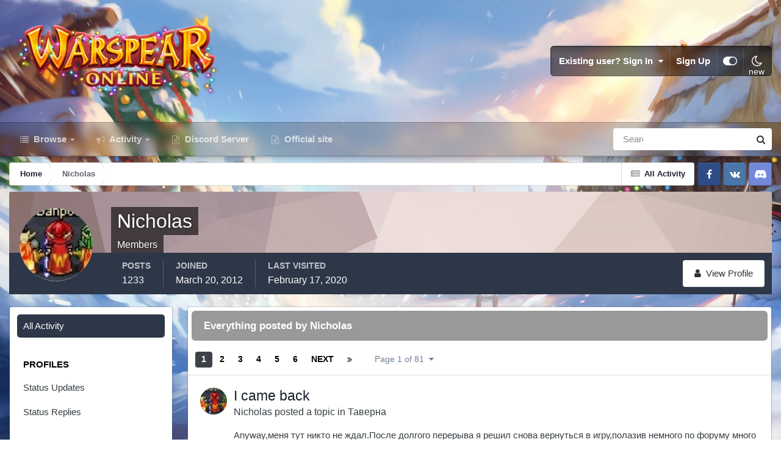

--- FILE ---
content_type: text/html;charset=UTF-8
request_url: https://forum.warspear-online.com/index.php?/profile/7333-nicholas/content/
body_size: 20518
content:
<!DOCTYPE html>
<html id="focus" lang="en-US" dir="ltr" 
data-focus-guest
data-focus-group-id='2'
data-focus-theme-id='4'
data-focus-alt-theme='5'
data-focus-navigation='dropdown'

data-focus-bg='1'




data-focus-scheme='light'

data-focus-cookie='4'

data-focus-userlinks='border'
data-focus-post='margin'
data-focus-post-header='border-v'
data-focus-post-controls='transparent buttons'
data-focus-blocks='pages sectiontitle'
data-focus-ui="new-badge transparent-ficon guest-alert" data-globaltemplate='4.7.0'>
	<head>
		<meta charset="utf-8">
        
		<title>Nicholas's Content - Warspear Online official forum</title>
		
			<script>
  (function(i,s,o,g,r,a,m){i['GoogleAnalyticsObject']=r;i[r]=i[r]||function(){
  (i[r].q=i[r].q||[]).push(arguments)},i[r].l=1*new Date();a=s.createElement(o),
  m=s.getElementsByTagName(o)[0];a.async=1;a.src=g;m.parentNode.insertBefore(a,m)
  })(window,document,'script','//www.google-analytics.com/analytics.js','ga');

  ga('create', 'UA-18805196-4', 'auto');
  ga('require', 'displayfeatures');
  ga('send', 'pageview');

</script>
<!-- Global site tag (gtag.js) - Google Analytics -->
<script async src="https://www.googletagmanager.com/gtag/js?id=G-ZMQG8J7DQ8"></script>
<script>
  window.dataLayer = window.dataLayer || [];
  function gtag(){dataLayer.push(arguments);}
  gtag('js', new Date());

  gtag('config', 'G-ZMQG8J7DQ8');
</script>
		
		
		
		

	<meta name="viewport" content="width=device-width, initial-scale=1">


	
	


	<meta name="twitter:card" content="summary" />




	
		
			
				<meta property="og:site_name" content="Warspear Online official forum">
			
		
	

	
		
			
				<meta property="og:locale" content="en_US">
			
		
	


	
		<link rel="canonical" href="https://forum.warspear-online.com/index.php?/profile/7333-nicholas/content/" />
	





<link rel="manifest" href="https://forum.warspear-online.com/index.php?/manifest.webmanifest/">
<meta name="msapplication-config" content="https://forum.warspear-online.com/index.php?/browserconfig.xml/">
<meta name="msapplication-starturl" content="/">
<meta name="application-name" content="Warspear Online official forum">
<meta name="apple-mobile-web-app-title" content="Warspear Online official forum">

	<meta name="theme-color" content="#1e324a">










<link rel="preload" href="//forum.warspear-online.com/applications/core/interface/font/fontawesome-webfont.woff2?v=4.7.0" as="font" crossorigin="anonymous">
		




	<link rel='stylesheet' href='https://forum.warspear-online.com/uploads/css_built_4/341e4a57816af3ba440d891ca87450ff_framework.css?v=18139be4491766046633' media='all'>

	<link rel='stylesheet' href='https://forum.warspear-online.com/uploads/css_built_4/05e81b71abe4f22d6eb8d1a929494829_responsive.css?v=18139be4491766046633' media='all'>

	<link rel='stylesheet' href='https://forum.warspear-online.com/uploads/css_built_4/20446cf2d164adcc029377cb04d43d17_flags.css?v=18139be4491766046633' media='all'>

	<link rel='stylesheet' href='https://forum.warspear-online.com/uploads/css_built_4/90eb5adf50a8c640f633d47fd7eb1778_core.css?v=18139be4491766046633' media='all'>

	<link rel='stylesheet' href='https://forum.warspear-online.com/uploads/css_built_4/5a0da001ccc2200dc5625c3f3934497d_core_responsive.css?v=18139be4491766046633' media='all'>

	<link rel='stylesheet' href='https://forum.warspear-online.com/uploads/css_built_4/ffdbd8340d5c38a97b780eeb2549bc3f_profiles.css?v=18139be4491766046633' media='all'>

	<link rel='stylesheet' href='https://forum.warspear-online.com/uploads/css_built_4/f2ef08fd7eaff94a9763df0d2e2aaa1f_streams.css?v=18139be4491766046633' media='all'>

	<link rel='stylesheet' href='https://forum.warspear-online.com/uploads/css_built_4/9be4fe0d9dd3ee2160f368f53374cd3f_leaderboard.css?v=18139be4491766046633' media='all'>

	<link rel='stylesheet' href='https://forum.warspear-online.com/uploads/css_built_4/125515e1b6f230e3adf3a20c594b0cea_profiles_responsive.css?v=18139be4491766046633' media='all'>

	<link rel='stylesheet' href='https://forum.warspear-online.com/uploads/css_built_4/046e14a7d0a24afbe332ca4f2f603d81_awards.css?v=18139be4491766046633' media='all'>





<link rel='stylesheet' href='https://forum.warspear-online.com/uploads/css_built_4/258adbb6e4f3e83cd3b355f84e3fa002_custom.css?v=18139be4491766046633' media='all'>




		
<script type='text/javascript'>
var focusHtml = document.getElementById('focus');
var cookieId = focusHtml.getAttribute('data-focus-cookie');

//	['setting-name', enabled-by-default, has-toggle]
var focusSettings = [
	
 ['sticky-header', 1, 1],
	['mobile-footer', 1, 1],
	['fluid', 1, 1],
	['larger-font-size', 0, 1],
	['sticky-author-panel', 0, 1],
	['sticky-sidebar', 0, 1],
	['flip-sidebar', 0, 1],
	
	
]; 
for(var i = 0; i < focusSettings.length; i++) {
	var settingName = focusSettings[i][0];
	var isDefault = focusSettings[i][1];
	var allowToggle = focusSettings[i][2];
	if(allowToggle){
		var choice = localStorage.getItem(settingName);
		if( (choice === '1') || (!choice && (isDefault)) ){
			focusHtml.classList.add('enable--' + settingName + '');
		}
	} else if(isDefault){
		focusHtml.classList.add('enable--' + settingName + '');
	}
}


</script>

 
		
		
		

	
	<link rel='shortcut icon' href='https://forum.warspear-online.com/uploads/monthly_2017_04/favicon.ico.0dc664c2097d5dff094c29b584300c71.ico' type="image/x-icon">

		
 
	</head>
	<body class='ipsApp ipsApp_front ipsJS_none ipsClearfix' data-controller='core.front.core.app' data-message="" data-pageApp='core' data-pageLocation='front' data-pageModule='members' data-pageController='profile' data-pageID='7333'  >
		
        

        

		<a href='#ipsLayout_mainArea' class='ipsHide' title='Go to main content on this page' accesskey='m'>Jump to content</a>
			
<div class='focus-mobile-search'>
	<div class='focus-mobile-search__close' data-class='display--focus-mobile-search'><i class="fa fa-times" aria-hidden="true"></i></div>
</div>
			<div class='background-overlay'>
      			<div class='header-wrap focus-sticky-header'>
                  	
<ul id='elMobileNav' class='ipsResponsive_hideDesktop' data-controller='core.front.core.mobileNav'>
	
		
			<li id='elMobileBreadcrumb'>
				<a href='https://forum.warspear-online.com/'>
					<span>Home</span>
				</a>
			</li>
		
	
  
  <li class='elMobileNav__discord'>
		<a href='https://discord.gg/warspear'><svg xmlns="http://www.w3.org/2000/svg" width="25" height="25" fill="currentColor" class="bi bi-discord" viewBox="0 0 16 16">
  <path d="M13.545 2.907a13.227 13.227 0 0 0-3.257-1.011.05.05 0 0 0-.052.025c-.141.25-.297.577-.406.833a12.19 12.19 0 0 0-3.658 0 8.258 8.258 0 0 0-.412-.833.051.051 0 0 0-.052-.025c-1.125.194-2.22.534-3.257 1.011a.041.041 0 0 0-.021.018C.356 6.024-.213 9.047.066 12.032c.001.014.01.028.021.037a13.276 13.276 0 0 0 3.995 2.02.05.05 0 0 0 .056-.019c.308-.42.582-.863.818-1.329a.05.05 0 0 0-.01-.059.051.051 0 0 0-.018-.011 8.875 8.875 0 0 1-1.248-.595.05.05 0 0 1-.02-.066.051.051 0 0 1 .015-.019c.084-.063.168-.129.248-.195a.05.05 0 0 1 .051-.007c2.619 1.196 5.454 1.196 8.041 0a.052.052 0 0 1 .053.007c.08.066.164.132.248.195a.051.051 0 0 1-.004.085 8.254 8.254 0 0 1-1.249.594.05.05 0 0 0-.03.03.052.052 0 0 0 .003.041c.24.465.515.909.817 1.329a.05.05 0 0 0 .056.019 13.235 13.235 0 0 0 4.001-2.02.049.049 0 0 0 .021-.037c.334-3.451-.559-6.449-2.366-9.106a.034.034 0 0 0-.02-.019Zm-8.198 7.307c-.789 0-1.438-.724-1.438-1.612 0-.889.637-1.613 1.438-1.613.807 0 1.45.73 1.438 1.613 0 .888-.637 1.612-1.438 1.612Zm5.316 0c-.788 0-1.438-.724-1.438-1.612 0-.889.637-1.613 1.438-1.613.807 0 1.451.73 1.438 1.613 0 .888-.631 1.612-1.438 1.612Z"/>
</svg></a>
	</li>
  
  
  
	<li class='elMobileNav__home'>
		<a href='https://forum.warspear-online.com/'><i class="fa fa-home" aria-hidden="true"></i></a>
	</li>
	
	
	<li >
		<a data-action="defaultStream" href='https://forum.warspear-online.com/index.php?/discover/'><i class="fa fa-newspaper-o" aria-hidden="true"></i></a>
	</li>

	

	
		<li class='ipsJS_show'>
			<a href='https://forum.warspear-online.com/index.php?/search/' data-class='display--focus-mobile-search'><i class='fa fa-search'></i></a>
		</li>
	

	
<li data-focus-editor>
	<a href='#'>
		<i class='fa fa-toggle-on'></i>
	</a>
</li>
<li data-focus-toggle-theme>
	<a href='#'>
		<i class='fa'></i>
	</a>
</li>
  	
	<li data-ipsDrawer data-ipsDrawer-drawerElem='#elMobileDrawer'>
		<a href='#'>
			
			
				
			
			
			
			<i class='fa fa-navicon'></i>
		</a>
	</li>
</ul>
					<div id='ipsLayout_header'>
						<header class='focus-header'>
							<div class='ipsLayout_container'>
								<div class='focus-header-align'>
									
<a class='focus-logo' href='https://forum.warspear-online.com/' accesskey='1'>
	
		
		<span class='focus-logo__image'>
			<img src="https://forum.warspear-online.com/uploads/monthly_2025_12/winter_logo.png.76d58ac96cf009a3e76581a1ee265f15.png" alt='Warspear Online official forum'>
		</span>
		
			<!-- <span class='focus-logo__text'>
				<span class='focus-logo__name'>Dimension</span>
				<span class='focus-logo__slogan'>For Invision Community 4.5</span>
			</span> -->
		
	
</a>
									
										<div class='focus-user'>

	<ul id='elUserNav' class='ipsList_inline cSignedOut ipsResponsive_showDesktop'>
		<li id='elSignInLink'>
			<a href='https://forum.warspear-online.com/index.php?/login/' data-ipsMenu-closeOnClick="false" data-ipsMenu id='elUserSignIn'>
				Existing user? Sign In &nbsp;<i class='fa fa-caret-down'></i>
			</a>
			
<div id='elUserSignIn_menu' class='ipsMenu ipsMenu_auto ipsHide'>
	<form accept-charset='utf-8' method='post' action='https://forum.warspear-online.com/index.php?/login/'>
		<input type="hidden" name="csrfKey" value="9a0b779b8e64a3a272a42c63355d3a5a">
		<input type="hidden" name="ref" value="aHR0cHM6Ly9mb3J1bS53YXJzcGVhci1vbmxpbmUuY29tL2luZGV4LnBocD8vcHJvZmlsZS83MzMzLW5pY2hvbGFzL2NvbnRlbnQv">
		<div data-role="loginForm">
			
			
			
				<div class='ipsColumns ipsColumns_noSpacing'>
					<div class='ipsColumn ipsColumn_wide' id='elUserSignIn_internal'>
						
<div class="ipsPad ipsForm ipsForm_vertical">
	<h4 class="ipsType_sectionHead">Sign In</h4>
	<br><br>
	<ul class='ipsList_reset'>
		<li class="ipsFieldRow ipsFieldRow_noLabel ipsFieldRow_fullWidth">
			
			
				<input type="text" placeholder="Display Name or Email Address" name="auth" autocomplete="email">
			
		</li>
		<li class="ipsFieldRow ipsFieldRow_noLabel ipsFieldRow_fullWidth">
			<input type="password" placeholder="Password" name="password" autocomplete="current-password">
		</li>
		<li class="ipsFieldRow ipsFieldRow_checkbox ipsClearfix">
			<span class="ipsCustomInput">
				<input type="checkbox" name="remember_me" id="remember_me_checkbox" value="1" checked aria-checked="true">
				<span></span>
			</span>
			<div class="ipsFieldRow_content">
				<label class="ipsFieldRow_label" for="remember_me_checkbox">Remember me</label>
				<span class="ipsFieldRow_desc">Not recommended on shared computers</span>
			</div>
		</li>
		<li class="ipsFieldRow ipsFieldRow_fullWidth">
			<button type="submit" name="_processLogin" value="usernamepassword" class="ipsButton ipsButton_primary ipsButton_small" id="elSignIn_submit">Sign In</button>
			
				<p class="ipsType_right ipsType_small">
					
						<a href='https://forum.warspear-online.com/index.php?/lostpassword/' >
					
					Forgot your password?</a>
				</p>
			
		</li>
	</ul>
</div>
					</div>
					<div class='ipsColumn ipsColumn_wide'>
						<div class='ipsPadding' id='elUserSignIn_external'>
							<div class='ipsAreaBackground_light ipsPadding:half'>
								
								
									<div class='ipsType_center ipsMargin_top:half'>
										

<button type="submit" name="_processLogin" value="2" class='ipsButton ipsButton_verySmall ipsButton_fullWidth ipsSocial ipsSocial_facebook' style="background-color: #3a579a">
	
		<span class='ipsSocial_icon'>
			
				<i class='fa fa-facebook-official'></i>
			
		</span>
		<span class='ipsSocial_text'>Sign in with Facebook</span>
	
</button> 
									</div>
								
							</div>
						</div>
					</div>
				</div>
			
		</div>
	</form>
</div>
		</li>
		
			<li>
				
					<a href='https://forum.warspear-online.com/index.php?/register/' data-ipsDialog data-ipsDialog-size='narrow' data-ipsDialog-title='Sign Up' id='elRegisterButton'>Sign Up</a>
				
			</li>
		
		
<li class='elUserNav_sep'></li>
<li class='cUserNav_icon ipsJS_show' data-focus-editor>
	<a href='#' data-ipsTooltip>
		<i class='fa fa-toggle-on'></i>
	</a>
</li>
<li class='cUserNav_icon ipsJS_show' data-focus-toggle-theme>
	<a href='#' data-ipsTooltip>
		<i class='fa'></i>
	</a>
</li>

 
	</ul>
</div>
									
								</div>
							</div>
						</header>
						<div class='focus-nav-bar'>
							<div class='secondary-header-align ipsLayout_container ipsFlex ipsFlex-jc:between ipsFlex-ai:center'>
								<div class='focus-nav'>

	<nav  class=' ipsResponsive_showDesktop'>
		<div class='ipsNavBar_primary ipsNavBar_primary--loading ipsLayout_container '>
			<ul data-role="primaryNavBar" class='ipsClearfix'>
				


	
		
		
		<li  id='elNavSecondary_1' data-role="navBarItem" data-navApp="core" data-navExt="CustomItem">
			
			
				<a href="https://forum.warspear-online.com"  data-navItem-id="1" >
					Browse<span class='ipsNavBar_active__identifier'></span>
				</a>
			
			
				<ul class='ipsNavBar_secondary ipsHide' data-role='secondaryNavBar'>
					


	
	

	
		
		
		<li  id='elNavSecondary_11' data-role="navBarItem" data-navApp="core" data-navExt="OnlineUsers">
			
			
				<a href="https://forum.warspear-online.com/index.php?/online/"  data-navItem-id="11" >
					Online Users<span class='ipsNavBar_active__identifier'></span>
				</a>
			
			
		</li>
	
	

	
		
		
		<li  id='elNavSecondary_12' data-role="navBarItem" data-navApp="core" data-navExt="Leaderboard">
			
			
				<a href="https://forum.warspear-online.com/index.php?/topmembers/"  data-navItem-id="12" >
					Leaderboard<span class='ipsNavBar_active__identifier'></span>
				</a>
			
			
		</li>
	
	

	
		
		
		<li  id='elNavSecondary_20' data-role="navBarItem" data-navApp="awards" data-navExt="Awards">
			
			
				<a href="https://forum.warspear-online.com/index.php?/awards/"  data-navItem-id="20" >
					Awards<span class='ipsNavBar_active__identifier'></span>
				</a>
			
			
		</li>
	
	

					<li class='ipsHide' id='elNavigationMore_1' data-role='navMore'>
						<a href='#' data-ipsMenu data-ipsMenu-appendTo='#elNavigationMore_1' id='elNavigationMore_1_dropdown'>More <i class='fa fa-caret-down'></i></a>
						<ul class='ipsHide ipsMenu ipsMenu_auto' id='elNavigationMore_1_dropdown_menu' data-role='moreDropdown'></ul>
					</li>
				</ul>
			
		</li>
	
	

	
		
		
		<li  id='elNavSecondary_2' data-role="navBarItem" data-navApp="core" data-navExt="CustomItem">
			
			
				<a href="https://forum.warspear-online.com/index.php?/discover/"  data-navItem-id="2" >
					Activity<span class='ipsNavBar_active__identifier'></span>
				</a>
			
			
				<ul class='ipsNavBar_secondary ipsHide' data-role='secondaryNavBar'>
					


	
		
		
		<li  id='elNavSecondary_3' data-role="navBarItem" data-navApp="core" data-navExt="AllActivity">
			
			
				<a href="https://forum.warspear-online.com/index.php?/discover/"  data-navItem-id="3" >
					All Activity<span class='ipsNavBar_active__identifier'></span>
				</a>
			
			
		</li>
	
	

	
	

	
	

	
	

	
		
		
		<li  id='elNavSecondary_7' data-role="navBarItem" data-navApp="core" data-navExt="Search">
			
			
				<a href="https://forum.warspear-online.com/index.php?/search/"  data-navItem-id="7" >
					Search<span class='ipsNavBar_active__identifier'></span>
				</a>
			
			
		</li>
	
	

					<li class='ipsHide' id='elNavigationMore_2' data-role='navMore'>
						<a href='#' data-ipsMenu data-ipsMenu-appendTo='#elNavigationMore_2' id='elNavigationMore_2_dropdown'>More <i class='fa fa-caret-down'></i></a>
						<ul class='ipsHide ipsMenu ipsMenu_auto' id='elNavigationMore_2_dropdown_menu' data-role='moreDropdown'></ul>
					</li>
				</ul>
			
		</li>
	
	

	
		
		
		<li  id='elNavSecondary_22' data-role="navBarItem" data-navApp="core" data-navExt="CustomItem">
			
			
				<a href="https://discord.gg/warspear" target='_blank' rel="noopener" data-navItem-id="22" >
					Discord Server<span class='ipsNavBar_active__identifier'></span>
				</a>
			
			
		</li>
	
	

	
		
		
		<li  id='elNavSecondary_16' data-role="navBarItem" data-navApp="core" data-navExt="CustomItem">
			
			
				<a href="https://warspear-online.com/" target='_blank' rel="noopener" data-navItem-id="16" >
					Official site<span class='ipsNavBar_active__identifier'></span>
				</a>
			
			
		</li>
	
	

	
	

	
	

				
				<li class="focus-nav__more focus-nav__more--hidden">
					<a href="#"> More <span class='ipsNavBar_active__identifier'></span></a>
					<ul class='ipsNavBar_secondary'></ul>
				</li>
				
			</ul>
			

	<div id="elSearchWrapper">
		<div id='elSearch' data-controller="core.front.core.quickSearch">
			<form accept-charset='utf-8' action='//forum.warspear-online.com/index.php?/search/&amp;do=quicksearch' method='post'>
                <input type='search' id='elSearchField' placeholder='Search...' name='q' autocomplete='off' aria-label='Search'>
                <details class='cSearchFilter'>
                    <summary class='cSearchFilter__text'></summary>
                    <ul class='cSearchFilter__menu'>
                        
                        <li><label><input type="radio" name="type" value="all" ><span class='cSearchFilter__menuText'>Everywhere</span></label></li>
                        
                        
                            <li><label><input type="radio" name="type" value="core_statuses_status" checked><span class='cSearchFilter__menuText'>Status Updates</span></label></li>
                        
                            <li><label><input type="radio" name="type" value="forums_topic"><span class='cSearchFilter__menuText'>Topics</span></label></li>
                        
                            <li><label><input type="radio" name="type" value="core_members"><span class='cSearchFilter__menuText'>Members</span></label></li>
                        
                    </ul>
                </details>
				<button class='cSearchSubmit' type="submit" aria-label='Search'><i class="fa fa-search"></i></button>
			</form>
		</div>
	</div>

		</div>
	</nav>
</div>
								
									<div class='focus-search'></div>
								
							</div>
						</div>
					</div>
				</div>
		<main id='ipsLayout_body' class='ipsLayout_container'>
			<div class='focus-content'>
				<div class='focus-content-padding'>
					<div id='ipsLayout_contentArea'>
						<div class='focus-precontent'>
							<div class='focus-breadcrumb'>
								
<nav class='ipsBreadcrumb ipsBreadcrumb_top ipsFaded_withHover'>
	

	<ul class='ipsList_inline ipsPos_right'>
		
		<li >
			<a data-action="defaultStream" class='ipsType_light '  href='https://forum.warspear-online.com/index.php?/discover/'><i class="fa fa-newspaper-o" aria-hidden="true"></i> <span>All Activity</span></a>
		</li>
		
	</ul>

	<ul data-role="breadcrumbList">
		<li>
			<a title="Home" href='https://forum.warspear-online.com/'>
				<span>Home <i class='fa fa-angle-right'></i></span>
			</a>
		</li>
		
		
			<li>
				
					<a href='https://forum.warspear-online.com/index.php?/profile/7333-nicholas/'>
						<span>Nicholas </span>
					</a>
				
			</li>
		
	</ul>
</nav>
								

<ul class='test focus-social focus-social--iconOnly'>
  <li><a href="https://www.facebook.com/warspear" target="_blank" rel="noopener"><span>Facebook</span></a></li>
	<li><a href='https://vk.com/warspear_mmo' target="_blank" rel="noopener"><span>VK</span></a></li>
<li class="elMobileFooter__discord"><a href="https://discord.gg/warspear" target="_blank" rel="noopener"><span>Discord</span></a></li>

</ul>

							</div>
						</div>
						






						<div id='ipsLayout_contentWrapper'>
							
							<div id='ipsLayout_mainArea'>
								
								
								
								
								

	




								


<div data-controller='core.front.profile.main' id='elProfileUserContent'>
	

<header data-role="profileHeader">
    <div class='ipsPageHead_special cProfileHeaderMinimal' id='elProfileHeader' data-controller='core.global.core.coverPhoto' data-url="https://forum.warspear-online.com/index.php?/profile/7333-nicholas/&amp;csrfKey=9a0b779b8e64a3a272a42c63355d3a5a" data-coverOffset='0'>
        
        <div class='ipsCoverPhoto_container' style="background-color: hsl(7, 100%, 80% )">
            <img src='https://forum.warspear-online.com/uploads/set_resources_4/84c1e40ea0e759e3f1505eb1788ddf3c_pattern.png' class='ipsCoverPhoto_photo' data-action="toggleCoverPhoto" alt=''>
        </div>
        
        
        <div class='ipsColumns ipsColumns_collapsePhone' data-hideOnCoverEdit>
            <div class='ipsColumn ipsColumn_fixed ipsColumn_narrow ipsPos_center' id='elProfilePhoto'>
                
                <a href="https://forum.warspear-online.com/uploads/monthly_2018_12/7baRu_olpl_605990.jpg.954289f9bd75c163a86fbf4d6be2b4d5.jpg" data-ipsLightbox class='ipsUserPhoto ipsUserPhoto_xlarge'>
                    <img src='https://forum.warspear-online.com/uploads/monthly_2018_12/7baRu_olpl_605990.thumb.jpg.ec49ee960e0b280e061cb973809b3ba7.jpg' alt=''>
                </a>
                
                
            </div>
            <div class='ipsColumn ipsColumn_fluid'>
                <div class='ipsPos_left ipsPad cProfileHeader_name ipsType_normal'>
                    <h1 class='ipsType_reset ipsPageHead_barText'>
                        Nicholas

                        
                        
                    </h1>
                    <span>
						
						<span class='ipsPageHead_barText'>Members</span>
					</span>
                </div>
                
                <ul class='ipsList_inline ipsPad ipsResponsive_hidePhone ipsResponsive_block ipsPos_left'>
                    
                    <li>

<div data-followApp='core' data-followArea='member' data-followID='7333'  data-controller='core.front.core.followButton'>
	
		

	
</div></li>
                    
                    
                </ul>
                
            </div>
        </div>
    </div>

    <div class='ipsGrid ipsAreaBackground ipsPad ipsResponsive_showPhone ipsResponsive_block'>
        
        
        

        
        
        <div data-role='switchView' class='ipsGrid_span12'>
            <div data-action="goToProfile" data-type='phone' class=''>
                <a href='https://forum.warspear-online.com/index.php?/profile/7333-nicholas/' class='ipsButton ipsButton_veryLight ipsButton_small ipsButton_fullWidth' title="Nicholas's Profile"><i class='fa fa-user'></i></a>
            </div>
            <div data-action="browseContent" data-type='phone' class='ipsHide'>
                <a href="https://forum.warspear-online.com/index.php?/profile/7333-nicholas/content/" rel="nofollow" class='ipsButton ipsButton_veryLight ipsButton_small ipsButton_fullWidth'  title="Nicholas's Content"><i class='fa fa-newspaper-o'></i></a>
            </div>
        </div>
    </div>

    <div id='elProfileStats' class='ipsClearfix sm:ipsPadding ipsResponsive_pull'>
        <div data-role='switchView' class='ipsResponsive_hidePhone ipsPos_right'>
            <a href='https://forum.warspear-online.com/index.php?/profile/7333-nicholas/' class='ipsButton ipsButton_veryLight ipsButton_small ipsPos_right ' data-action="goToProfile" data-type='full' title="Nicholas's Profile"><i class='fa fa-user'></i> <span class='ipsResponsive_showDesktop ipsResponsive_inline'>&nbsp;View Profile</span></a>
            <a href="https://forum.warspear-online.com/index.php?/profile/7333-nicholas/content/" rel="nofollow" class='ipsButton ipsButton_veryLight ipsButton_small ipsPos_right ipsHide' data-action="browseContent" data-type='full' title="Nicholas's Content"><i class='fa fa-newspaper-o'></i> <span class='ipsResponsive_showDesktop ipsResponsive_inline'>&nbsp;See their activity</span></a>
        </div>
        <ul class='ipsList_reset ipsFlex ipsFlex-ai:center ipsFlex-fw:wrap ipsPos_left ipsResponsive_noFloat'>
            <li>
                <h4 class='ipsType_minorHeading'>Posts</h4>
                1233
            </li>
            <li>
                <h4 class='ipsType_minorHeading'>Joined</h4>
                <time datetime='2012-03-20T15:47:31Z' title='03/20/12 03:47  PM' data-short='13 yr'>March 20, 2012</time>
            </li>
            
            <li>
                <h4 class='ipsType_minorHeading'>Last visited</h4>
                <span>
					
                    <time datetime='2020-02-17T16:51:15Z' title='02/17/20 04:51  PM' data-short='5 yr'>February 17, 2020</time>
				</span>
            </li>
            
            
        </ul>
    </div>
</header>
	<div data-role="profileContent" class='ipsSpacer_top'>

		<div class="ipsColumns ipsColumns_collapsePhone">
			<div class="ipsColumn ipsColumn_wide">
				<div class='ipsPadding:half ipsBox'>
					<div class="ipsSideMenu" data-ipsTabBar data-ipsTabBar-contentArea='#elUserContent' data-ipsTabBar-itemselector=".ipsSideMenu_item" data-ipsTabBar-activeClass="ipsSideMenu_itemActive" data-ipsSideMenu>
						<h3 class="ipsSideMenu_mainTitle ipsAreaBackground_light ipsType_medium">
							<a href="#user_content" class="ipsPad_double" data-action="openSideMenu"><i class="fa fa-bars"></i> &nbsp;Content Type&nbsp;<i class="fa fa-caret-down"></i></a>
						</h3>
						<div>
							<ul class="ipsSideMenu_list">
								<li><a href="https://forum.warspear-online.com/index.php?/profile/7333-nicholas/content/&amp;change_section=1" class="ipsSideMenu_item ipsSideMenu_itemActive">All Activity</a></li>
							</ul>
							
								<h4 class='ipsSideMenu_subTitle'>Profiles</h4>
								<ul class="ipsSideMenu_list">
									
										<li><a href="https://forum.warspear-online.com/index.php?/profile/7333-nicholas/content/&amp;type=core_statuses_status&amp;change_section=1" class="ipsSideMenu_item ">Status Updates</a></li>
									
										<li><a href="https://forum.warspear-online.com/index.php?/profile/7333-nicholas/content/&amp;type=core_statuses_reply&amp;change_section=1" class="ipsSideMenu_item ">Status Replies</a></li>
									
								</ul>
							
								<h4 class='ipsSideMenu_subTitle'>Forums</h4>
								<ul class="ipsSideMenu_list">
									
										<li><a href="https://forum.warspear-online.com/index.php?/profile/7333-nicholas/content/&amp;type=forums_topic&amp;change_section=1" class="ipsSideMenu_item ">Topics</a></li>
									
										<li><a href="https://forum.warspear-online.com/index.php?/profile/7333-nicholas/content/&amp;type=forums_topic_post&amp;change_section=1" class="ipsSideMenu_item ">Posts</a></li>
									
								</ul>
							
						</div>			
					</div>
				</div>
			</div>
			<div class="ipsColumn ipsColumn_fluid" id='elUserContent'>
				
<div class='ipsBox'>
	<h2 class='ipsType_sectionTitle ipsType_reset'>Everything posted by Nicholas</h2>
	

<div data-baseurl="https://forum.warspear-online.com/index.php?/profile/7333-nicholas/content/&amp;all_activity=1&amp;page=1" data-resort="listResort" data-tableid="topics" data-controller="core.global.core.table">
	<div data-role="tableRows">
		
			<div class="ipsButtonBar ipsPad_half ipsClearfix ipsClear" data-role="tablePagination">
				<ul class='ipsPagination' id='elPagination_d57e0e7ad4b04b5a3b8a9ba013d067d0_1588231619' data-ipsPagination-seoPagination='true' data-pages='81' data-ipsPagination  data-ipsPagination-pages="81" data-ipsPagination-perPage='25'>
		
			
				<li class='ipsPagination_first ipsPagination_inactive'><a href='https://forum.warspear-online.com/index.php?/profile/7333-nicholas/content/&amp;all_activity=1' rel="first" data-page='1' data-ipsTooltip title='First page'><i class='fa fa-angle-double-left'></i></a></li>
				<li class='ipsPagination_prev ipsPagination_inactive'><a href='https://forum.warspear-online.com/index.php?/profile/7333-nicholas/content/&amp;all_activity=1' rel="prev" data-page='0' data-ipsTooltip title='Previous page'>Prev</a></li>
			
			<li class='ipsPagination_page ipsPagination_active'><a href='https://forum.warspear-online.com/index.php?/profile/7333-nicholas/content/&amp;all_activity=1' data-page='1'>1</a></li>
			
				
					<li class='ipsPagination_page'><a href='https://forum.warspear-online.com/index.php?/profile/7333-nicholas/content/page/2/&amp;all_activity=1' data-page='2'>2</a></li>
				
					<li class='ipsPagination_page'><a href='https://forum.warspear-online.com/index.php?/profile/7333-nicholas/content/page/3/&amp;all_activity=1' data-page='3'>3</a></li>
				
					<li class='ipsPagination_page'><a href='https://forum.warspear-online.com/index.php?/profile/7333-nicholas/content/page/4/&amp;all_activity=1' data-page='4'>4</a></li>
				
					<li class='ipsPagination_page'><a href='https://forum.warspear-online.com/index.php?/profile/7333-nicholas/content/page/5/&amp;all_activity=1' data-page='5'>5</a></li>
				
					<li class='ipsPagination_page'><a href='https://forum.warspear-online.com/index.php?/profile/7333-nicholas/content/page/6/&amp;all_activity=1' data-page='6'>6</a></li>
				
				<li class='ipsPagination_next'><a href='https://forum.warspear-online.com/index.php?/profile/7333-nicholas/content/page/2/&amp;all_activity=1' rel="next" data-page='2' data-ipsTooltip title='Next page'>Next</a></li>
				<li class='ipsPagination_last'><a href='https://forum.warspear-online.com/index.php?/profile/7333-nicholas/content/page/81/&amp;all_activity=1' rel="last" data-page='81' data-ipsTooltip title='Last page'><i class='fa fa-angle-double-right'></i></a></li>
			
			
				<li class='ipsPagination_pageJump'>
					<a href='#' data-ipsMenu data-ipsMenu-closeOnClick='false' data-ipsMenu-appendTo='#elPagination_d57e0e7ad4b04b5a3b8a9ba013d067d0_1588231619' id='elPagination_d57e0e7ad4b04b5a3b8a9ba013d067d0_1588231619_jump'>Page 1 of 81 &nbsp;<i class='fa fa-caret-down'></i></a>
					<div class='ipsMenu ipsMenu_narrow ipsPadding ipsHide' id='elPagination_d57e0e7ad4b04b5a3b8a9ba013d067d0_1588231619_jump_menu'>
						<form accept-charset='utf-8' method='post' action='https://forum.warspear-online.com/index.php?/profile/7333-nicholas/content/&amp;all_activity=1' data-role="pageJump" data-baseUrl='#'>
							<ul class='ipsForm ipsForm_horizontal'>
								<li class='ipsFieldRow'>
									<input type='number' min='1' max='81' placeholder='Page number' class='ipsField_fullWidth' name='page'>
								</li>
								<li class='ipsFieldRow ipsFieldRow_fullWidth'>
									<input type='submit' class='ipsButton_fullWidth ipsButton ipsButton_verySmall ipsButton_primary' value='Go'>
								</li>
							</ul>
						</form>
					</div>
				</li>
			
		
	</ul>
			</div>
		
		<ol class='ipsDataList ipsDataList_large cSearchActivity ipsStream ipsPad'>
			
				

<li class='ipsStreamItem ipsStreamItem_contentBlock ipsStreamItem_expanded ipsAreaBackground_reset ipsPad  ' data-role='activityItem' data-timestamp='1513953071'>
	<div class='ipsStreamItem_container ipsClearfix'>
		
			
			<div class='ipsStreamItem_header ipsPhotoPanel ipsPhotoPanel_mini'>
				
					<span class='ipsStreamItem_contentType' data-ipsTooltip title='Topic'><i class='fa fa-comments'></i></span>
				
				

	<a href="https://forum.warspear-online.com/index.php?/profile/7333-nicholas/" rel="nofollow" data-ipsHover data-ipsHover-target="https://forum.warspear-online.com/index.php?/profile/7333-nicholas/&amp;do=hovercard" class="ipsUserPhoto ipsUserPhoto_mini" title="Go to Nicholas's profile">
		<img src='https://forum.warspear-online.com/uploads/monthly_2018_12/7baRu_olpl_605990.thumb.jpg.ec49ee960e0b280e061cb973809b3ba7.jpg' alt='Nicholas' loading="lazy">
	</a>

				<div class=''>
					
					<h2 class='ipsType_reset ipsStreamItem_title ipsContained_container '>
						
						
						<span class='ipsType_break ipsContained'>
							<a href='https://forum.warspear-online.com/index.php?/topic/62115-i-came-back/&amp;do=findComment&amp;comment=1065481' data-linkType="link" data-searchable> I came back</a>
						</span>
						
					</h2>
					
						<p class='ipsType_reset ipsStreamItem_status ipsType_blendLinks'>
							
<a href='https://forum.warspear-online.com/index.php?/profile/7333-nicholas/' rel="nofollow" data-ipsHover data-ipsHover-width="370" data-ipsHover-target='https://forum.warspear-online.com/index.php?/profile/7333-nicholas/&amp;do=hovercard' title="Go to Nicholas's profile" class="ipsType_break">Nicholas</a> posted a topic in  <a href='https://forum.warspear-online.com/index.php?/forum/21-%D1%82%D0%B0%D0%B2%D0%B5%D1%80%D0%BD%D0%B0/'>Таверна</a>
						</p>
					
					
						
					
				</div>
			</div>
			
				<div class='ipsStreamItem_snippet ipsType_break'>
					
					 	

	<div class='ipsType_richText ipsContained ipsType_medium'>
		<div data-ipsTruncate data-ipsTruncate-type='remove' data-ipsTruncate-size='3 lines' data-ipsTruncate-watch='false'>
			Anyway,меня тут никто не ждал.После долгого перерыва я решил снова вернуться в игру,полазив немного по форуму много изменилось,да и не только тут,в игре тоже смотрю мало осталось тех кого помню.В чём соль? Где эти задроты которые не вылазили с форума и игры.Шторм смотрю не фонтан.Скупер не агрится на Лаелку и.тд как-то скучно что-ли, нету того яда который был в то время,дальше лень писать хотя есть что вспомнить.пы.сы пойду в ги на Амбе,горы, хотябэ в ги 3-4лв ник Coump.жду приглоса.
		</div>
	</div>


					
				</div>
				<ul class='ipsList_inline ipsStreamItem_meta ipsGap:1'>
					<li class='ipsType_light ipsType_medium'>
						
						<i class='fa fa-clock-o'></i> <time datetime='2017-12-22T14:31:11Z' title='12/22/17 02:31  PM' data-short='8 yr'>December 22, 2017</time>
						
					</li>
					
						<li class='ipsType_light ipsType_medium'>
							<a href='https://forum.warspear-online.com/index.php?/topic/62115-i-came-back/&amp;do=findComment&amp;comment=1065481' class='ipsType_blendLinks'>
								
									<i class='fa fa-comment'></i> 2 replies
								
							</a>
						</li>
					
					
					
				</ul>
			
		
	</div>
</li>
			
				

<li class='ipsStreamItem ipsStreamItem_contentBlock ipsStreamItem_expanded ipsAreaBackground_reset ipsPad  ' data-role='activityItem' data-timestamp='1513951034'>
	<div class='ipsStreamItem_container ipsClearfix'>
		
			
			<div class='ipsStreamItem_header ipsPhotoPanel ipsPhotoPanel_mini'>
								
					<span class='ipsStreamItem_contentType' data-ipsTooltip title='Post'><i class='fa fa-comment'></i></span>
				
				

	<a href="https://forum.warspear-online.com/index.php?/profile/7333-nicholas/" rel="nofollow" data-ipsHover data-ipsHover-target="https://forum.warspear-online.com/index.php?/profile/7333-nicholas/&amp;do=hovercard" class="ipsUserPhoto ipsUserPhoto_mini" title="Go to Nicholas's profile">
		<img src='https://forum.warspear-online.com/uploads/monthly_2018_12/7baRu_olpl_605990.thumb.jpg.ec49ee960e0b280e061cb973809b3ba7.jpg' alt='Nicholas' loading="lazy">
	</a>

				<div class=''>
					
					<h2 class='ipsType_reset ipsStreamItem_title ipsContained_container ipsStreamItem_titleSmall'>
						
						
						<span class='ipsType_break ipsContained'>
							<a href='https://forum.warspear-online.com/index.php?/topic/62112-%D0%B3%D0%B8-saddonuts-%D0%B0%D0%BC%D0%B1%D0%B5%D1%80/&amp;do=findComment&amp;comment=1065477' data-linkType="link" data-searchable> Ги SadDonuts [Амбер]</a>
						</span>
						
					</h2>
					
						<p class='ipsType_reset ipsStreamItem_status ipsType_blendLinks'>
							
<a href='https://forum.warspear-online.com/index.php?/profile/7333-nicholas/' rel="nofollow" data-ipsHover data-ipsHover-width="370" data-ipsHover-target='https://forum.warspear-online.com/index.php?/profile/7333-nicholas/&amp;do=hovercard' title="Go to Nicholas's profile" class="ipsType_break">Nicholas</a> replied to 
<a href='https://forum.warspear-online.com/index.php?/profile/73332-sagil/' rel="nofollow" data-ipsHover data-ipsHover-width="370" data-ipsHover-target='https://forum.warspear-online.com/index.php?/profile/73332-sagil/&amp;do=hovercard' title="Go to Sagil's profile" class="ipsType_break">Sagil</a>'s topic in <a href='https://forum.warspear-online.com/index.php?/forum/549-ru-amber/'>RU-AMBER</a>
						</p>
					
					
						
					
				</div>
			</div>
			
				<div class='ipsStreamItem_snippet ipsType_break'>
					
					 	

	<div class='ipsType_richText ipsContained ipsType_medium'>
		<div data-ipsTruncate data-ipsTruncate-type='remove' data-ipsTruncate-size='3 lines' data-ipsTruncate-watch='false'>
			Горы?
		</div>
	</div>


					
				</div>
				<ul class='ipsList_inline ipsStreamItem_meta ipsGap:1'>
					<li class='ipsType_light ipsType_medium'>
						
						<i class='fa fa-clock-o'></i> <time datetime='2017-12-22T13:57:14Z' title='12/22/17 01:57  PM' data-short='8 yr'>December 22, 2017</time>
						
					</li>
					
						<li class='ipsType_light ipsType_medium'>
							<a href='https://forum.warspear-online.com/index.php?/topic/62112-%D0%B3%D0%B8-saddonuts-%D0%B0%D0%BC%D0%B1%D0%B5%D1%80/&amp;do=findComment&amp;comment=1065477' class='ipsType_blendLinks'>
								
									<i class='fa fa-comment'></i> 1 reply
								
							</a>
						</li>
					
					
					
				</ul>
			
		
	</div>
</li>
			
				

<li class='ipsStreamItem ipsStreamItem_contentBlock ipsStreamItem_expanded ipsAreaBackground_reset ipsPad  ' data-role='activityItem' data-timestamp='1450077502'>
	<div class='ipsStreamItem_container ipsClearfix'>
		
			
			<div class='ipsStreamItem_header ipsPhotoPanel ipsPhotoPanel_mini'>
								
					<span class='ipsStreamItem_contentType' data-ipsTooltip title='Post'><i class='fa fa-comment'></i></span>
				
				

	<a href="https://forum.warspear-online.com/index.php?/profile/7333-nicholas/" rel="nofollow" data-ipsHover data-ipsHover-target="https://forum.warspear-online.com/index.php?/profile/7333-nicholas/&amp;do=hovercard" class="ipsUserPhoto ipsUserPhoto_mini" title="Go to Nicholas's profile">
		<img src='https://forum.warspear-online.com/uploads/monthly_2018_12/7baRu_olpl_605990.thumb.jpg.ec49ee960e0b280e061cb973809b3ba7.jpg' alt='Nicholas' loading="lazy">
	</a>

				<div class=''>
					
					<h2 class='ipsType_reset ipsStreamItem_title ipsContained_container ipsStreamItem_titleSmall'>
						
						
						<span class='ipsType_break ipsContained'>
							<a href='https://forum.warspear-online.com/index.php?/topic/21-%D1%81%D0%BA%D1%80%D0%B8%D0%BD%D1%8B/&amp;do=findComment&amp;comment=907051' data-linkType="link" data-searchable> Скрины</a>
						</span>
						
					</h2>
					
						<p class='ipsType_reset ipsStreamItem_status ipsType_blendLinks'>
							
<a href='https://forum.warspear-online.com/index.php?/profile/7333-nicholas/' rel="nofollow" data-ipsHover data-ipsHover-width="370" data-ipsHover-target='https://forum.warspear-online.com/index.php?/profile/7333-nicholas/&amp;do=hovercard' title="Go to Nicholas's profile" class="ipsType_break">Nicholas</a> replied to a topic in <a href='https://forum.warspear-online.com/index.php?/forum/21-%D1%82%D0%B0%D0%B2%D0%B5%D1%80%D0%BD%D0%B0/'>Таверна</a>
						</p>
					
					
						
					
				</div>
			</div>
			
				<div class='ipsStreamItem_snippet ipsType_break'>
					
					 	


					
				</div>
				<ul class='ipsList_inline ipsStreamItem_meta ipsGap:1'>
					<li class='ipsType_light ipsType_medium'>
						
						<i class='fa fa-clock-o'></i> <time datetime='2015-12-14T07:18:22Z' title='12/14/15 07:18  AM' data-short='10 yr'>December 14, 2015</time>
						
					</li>
					
						<li class='ipsType_light ipsType_medium'>
							<a href='https://forum.warspear-online.com/index.php?/topic/21-%D1%81%D0%BA%D1%80%D0%B8%D0%BD%D1%8B/&amp;do=findComment&amp;comment=907051' class='ipsType_blendLinks'>
								
									<i class='fa fa-comment'></i> 56694 replies
								
							</a>
						</li>
					
					
					
				</ul>
			
		
	</div>
</li>
			
				

<li class='ipsStreamItem ipsStreamItem_contentBlock ipsStreamItem_expanded ipsAreaBackground_reset ipsPad  ' data-role='activityItem' data-timestamp='1442310432'>
	<div class='ipsStreamItem_container ipsClearfix'>
		
			
			<div class='ipsStreamItem_header ipsPhotoPanel ipsPhotoPanel_mini'>
								
					<span class='ipsStreamItem_contentType' data-ipsTooltip title='Post'><i class='fa fa-comment'></i></span>
				
				

	<a href="https://forum.warspear-online.com/index.php?/profile/7333-nicholas/" rel="nofollow" data-ipsHover data-ipsHover-target="https://forum.warspear-online.com/index.php?/profile/7333-nicholas/&amp;do=hovercard" class="ipsUserPhoto ipsUserPhoto_mini" title="Go to Nicholas's profile">
		<img src='https://forum.warspear-online.com/uploads/monthly_2018_12/7baRu_olpl_605990.thumb.jpg.ec49ee960e0b280e061cb973809b3ba7.jpg' alt='Nicholas' loading="lazy">
	</a>

				<div class=''>
					
					<h2 class='ipsType_reset ipsStreamItem_title ipsContained_container ipsStreamItem_titleSmall'>
						
						
						<span class='ipsType_break ipsContained'>
							<a href='https://forum.warspear-online.com/index.php?/topic/21-%D1%81%D0%BA%D1%80%D0%B8%D0%BD%D1%8B/&amp;do=findComment&amp;comment=878914' data-linkType="link" data-searchable> Скрины</a>
						</span>
						
					</h2>
					
						<p class='ipsType_reset ipsStreamItem_status ipsType_blendLinks'>
							
<a href='https://forum.warspear-online.com/index.php?/profile/7333-nicholas/' rel="nofollow" data-ipsHover data-ipsHover-width="370" data-ipsHover-target='https://forum.warspear-online.com/index.php?/profile/7333-nicholas/&amp;do=hovercard' title="Go to Nicholas's profile" class="ipsType_break">Nicholas</a> replied to a topic in <a href='https://forum.warspear-online.com/index.php?/forum/21-%D1%82%D0%B0%D0%B2%D0%B5%D1%80%D0%BD%D0%B0/'>Таверна</a>
						</p>
					
					
						
					
				</div>
			</div>
			
				<div class='ipsStreamItem_snippet ipsType_break'>
					
					 	

	<div class='ipsType_richText ipsContained ipsType_medium'>
		<div data-ipsTruncate data-ipsTruncate-type='remove' data-ipsTruncate-size='3 lines' data-ipsTruncate-watch='false'>
			К-ку
		</div>
	</div>


					
				</div>
				<ul class='ipsList_inline ipsStreamItem_meta ipsGap:1'>
					<li class='ipsType_light ipsType_medium'>
						
						<i class='fa fa-clock-o'></i> <time datetime='2015-09-15T09:47:12Z' title='09/15/15 09:47  AM' data-short='10 yr'>September 15, 2015</time>
						
					</li>
					
						<li class='ipsType_light ipsType_medium'>
							<a href='https://forum.warspear-online.com/index.php?/topic/21-%D1%81%D0%BA%D1%80%D0%B8%D0%BD%D1%8B/&amp;do=findComment&amp;comment=878914' class='ipsType_blendLinks'>
								
									<i class='fa fa-comment'></i> 56694 replies
								
							</a>
						</li>
					
					
					
				</ul>
			
		
	</div>
</li>
			
				

<li class='ipsStreamItem ipsStreamItem_contentBlock ipsStreamItem_expanded ipsAreaBackground_reset ipsPad  ' data-role='activityItem' data-timestamp='1427265989'>
	<div class='ipsStreamItem_container ipsClearfix'>
		
			
			<div class='ipsStreamItem_header ipsPhotoPanel ipsPhotoPanel_mini'>
								
					<span class='ipsStreamItem_contentType' data-ipsTooltip title='Post'><i class='fa fa-comment'></i></span>
				
				

	<a href="https://forum.warspear-online.com/index.php?/profile/7333-nicholas/" rel="nofollow" data-ipsHover data-ipsHover-target="https://forum.warspear-online.com/index.php?/profile/7333-nicholas/&amp;do=hovercard" class="ipsUserPhoto ipsUserPhoto_mini" title="Go to Nicholas's profile">
		<img src='https://forum.warspear-online.com/uploads/monthly_2018_12/7baRu_olpl_605990.thumb.jpg.ec49ee960e0b280e061cb973809b3ba7.jpg' alt='Nicholas' loading="lazy">
	</a>

				<div class=''>
					
					<h2 class='ipsType_reset ipsStreamItem_title ipsContained_container ipsStreamItem_titleSmall'>
						
						
						<span class='ipsType_break ipsContained'>
							<a href='https://forum.warspear-online.com/index.php?/topic/44149-%D0%B1%D0%BE%D0%BD%D1%83%D1%81%D1%8B-%D0%B4%D0%BB%D1%8F-%D0%B1%D0%B8%D0%B6%D1%8E%D1%82%D0%B5%D1%80%D0%B8%D0%B8-%D0%B8-%D0%BF%D0%B0%D1%81%D1%81%D0%B8%D0%B2%D0%BD%D1%8B%D0%B5-%D1%81%D0%BA%D0%B8%D0%BB%D0%BB%D1%8B/&amp;do=findComment&amp;comment=814083' data-linkType="link" data-searchable> Бонусы для бижютерии. и пассивные скиллы</a>
						</span>
						
					</h2>
					
						<p class='ipsType_reset ipsStreamItem_status ipsType_blendLinks'>
							
<a href='https://forum.warspear-online.com/index.php?/profile/7333-nicholas/' rel="nofollow" data-ipsHover data-ipsHover-width="370" data-ipsHover-target='https://forum.warspear-online.com/index.php?/profile/7333-nicholas/&amp;do=hovercard' title="Go to Nicholas's profile" class="ipsType_break">Nicholas</a> replied to 
<a href='https://forum.warspear-online.com/index.php?/profile/25250-tryn1234/' rel="nofollow" data-ipsHover data-ipsHover-width="370" data-ipsHover-target='https://forum.warspear-online.com/index.php?/profile/25250-tryn1234/&amp;do=hovercard' title="Go to Tryn1234's profile" class="ipsType_break">Tryn1234</a>'s topic in <a href='https://forum.warspear-online.com/index.php?/forum/19-%D0%BF%D1%80%D0%B5%D0%B4%D0%BB%D0%BE%D0%B6%D0%B5%D0%BD%D0%B8%D1%8F/'>Предложения</a>
						</p>
					
					
						
					
				</div>
			</div>
			
				<div class='ipsStreamItem_snippet ipsType_break'>
					
					 	


					
				</div>
				<ul class='ipsList_inline ipsStreamItem_meta ipsGap:1'>
					<li class='ipsType_light ipsType_medium'>
						
						<i class='fa fa-clock-o'></i> <time datetime='2015-03-25T06:46:29Z' title='03/25/15 06:46  AM' data-short='10 yr'>March 25, 2015</time>
						
					</li>
					
						<li class='ipsType_light ipsType_medium'>
							<a href='https://forum.warspear-online.com/index.php?/topic/44149-%D0%B1%D0%BE%D0%BD%D1%83%D1%81%D1%8B-%D0%B4%D0%BB%D1%8F-%D0%B1%D0%B8%D0%B6%D1%8E%D1%82%D0%B5%D1%80%D0%B8%D0%B8-%D0%B8-%D0%BF%D0%B0%D1%81%D1%81%D0%B8%D0%B2%D0%BD%D1%8B%D0%B5-%D1%81%D0%BA%D0%B8%D0%BB%D0%BB%D1%8B/&amp;do=findComment&amp;comment=814083' class='ipsType_blendLinks'>
								
									<i class='fa fa-comment'></i> 12 replies
								
							</a>
						</li>
					
					
					
				</ul>
			
		
	</div>
</li>
			
				

<li class='ipsStreamItem ipsStreamItem_contentBlock ipsStreamItem_expanded ipsAreaBackground_reset ipsPad  ' data-role='activityItem' data-timestamp='1426227014'>
	<div class='ipsStreamItem_container ipsClearfix'>
		
			
			<div class='ipsStreamItem_header ipsPhotoPanel ipsPhotoPanel_mini'>
								
					<span class='ipsStreamItem_contentType' data-ipsTooltip title='Post'><i class='fa fa-comment'></i></span>
				
				

	<a href="https://forum.warspear-online.com/index.php?/profile/7333-nicholas/" rel="nofollow" data-ipsHover data-ipsHover-target="https://forum.warspear-online.com/index.php?/profile/7333-nicholas/&amp;do=hovercard" class="ipsUserPhoto ipsUserPhoto_mini" title="Go to Nicholas's profile">
		<img src='https://forum.warspear-online.com/uploads/monthly_2018_12/7baRu_olpl_605990.thumb.jpg.ec49ee960e0b280e061cb973809b3ba7.jpg' alt='Nicholas' loading="lazy">
	</a>

				<div class=''>
					
					<h2 class='ipsType_reset ipsStreamItem_title ipsContained_container ipsStreamItem_titleSmall'>
						
						
						<span class='ipsType_break ipsContained'>
							<a href='https://forum.warspear-online.com/index.php?/topic/43766-%D0%BF%D0%BE%D1%87%D0%B5%D0%BC%D1%83-%D1%8D%D0%BB%D1%8C%D1%84%D0%BE%D0%B2-%D0%B1%D0%BE%D0%BB%D1%8C%D1%88%D0%B5-%D0%B2%D1%81%D0%B5%D1%85/&amp;do=findComment&amp;comment=809819' data-linkType="link" data-searchable> Почему эльфов больше всех?</a>
						</span>
						
					</h2>
					
						<p class='ipsType_reset ipsStreamItem_status ipsType_blendLinks'>
							
<a href='https://forum.warspear-online.com/index.php?/profile/7333-nicholas/' rel="nofollow" data-ipsHover data-ipsHover-width="370" data-ipsHover-target='https://forum.warspear-online.com/index.php?/profile/7333-nicholas/&amp;do=hovercard' title="Go to Nicholas's profile" class="ipsType_break">Nicholas</a> replied to 
<a href='https://forum.warspear-online.com/index.php?/profile/33566-the-dust/' rel="nofollow" data-ipsHover data-ipsHover-width="370" data-ipsHover-target='https://forum.warspear-online.com/index.php?/profile/33566-the-dust/&amp;do=hovercard' title="Go to The Dust's profile" class="ipsType_break">The Dust</a>'s topic in <a href='https://forum.warspear-online.com/index.php?/forum/9-%D0%BE%D0%B1%D1%89%D0%B8%D0%B9-%D1%80%D0%B0%D0%B7%D0%B4%D0%B5%D0%BB/'>Общий раздел</a>
						</p>
					
					
						
					
				</div>
			</div>
			
				<div class='ipsStreamItem_snippet ipsType_break'>
					
					 	

	<div class='ipsType_richText ipsContained ipsType_medium'>
		<div data-ipsTruncate data-ipsTruncate-type='remove' data-ipsTruncate-size='3 lines' data-ipsTruncate-watch='false'>
			Ухагор
		</div>
	</div>


					
				</div>
				<ul class='ipsList_inline ipsStreamItem_meta ipsGap:1'>
					<li class='ipsType_light ipsType_medium'>
						
						<i class='fa fa-clock-o'></i> <time datetime='2015-03-13T06:10:14Z' title='03/13/15 06:10  AM' data-short='10 yr'>March 13, 2015</time>
						
					</li>
					
						<li class='ipsType_light ipsType_medium'>
							<a href='https://forum.warspear-online.com/index.php?/topic/43766-%D0%BF%D0%BE%D1%87%D0%B5%D0%BC%D1%83-%D1%8D%D0%BB%D1%8C%D1%84%D0%BE%D0%B2-%D0%B1%D0%BE%D0%BB%D1%8C%D1%88%D0%B5-%D0%B2%D1%81%D0%B5%D1%85/&amp;do=findComment&amp;comment=809819' class='ipsType_blendLinks'>
								
									<i class='fa fa-comment'></i> 212 replies
								
							</a>
						</li>
					
					
					
				</ul>
			
		
	</div>
</li>
			
				

<li class='ipsStreamItem ipsStreamItem_contentBlock ipsStreamItem_expanded ipsAreaBackground_reset ipsPad  ' data-role='activityItem' data-timestamp='1426164966'>
	<div class='ipsStreamItem_container ipsClearfix'>
		
			
			<div class='ipsStreamItem_header ipsPhotoPanel ipsPhotoPanel_mini'>
								
					<span class='ipsStreamItem_contentType' data-ipsTooltip title='Post'><i class='fa fa-comment'></i></span>
				
				

	<a href="https://forum.warspear-online.com/index.php?/profile/7333-nicholas/" rel="nofollow" data-ipsHover data-ipsHover-target="https://forum.warspear-online.com/index.php?/profile/7333-nicholas/&amp;do=hovercard" class="ipsUserPhoto ipsUserPhoto_mini" title="Go to Nicholas's profile">
		<img src='https://forum.warspear-online.com/uploads/monthly_2018_12/7baRu_olpl_605990.thumb.jpg.ec49ee960e0b280e061cb973809b3ba7.jpg' alt='Nicholas' loading="lazy">
	</a>

				<div class=''>
					
					<h2 class='ipsType_reset ipsStreamItem_title ipsContained_container ipsStreamItem_titleSmall'>
						
						
						<span class='ipsType_break ipsContained'>
							<a href='https://forum.warspear-online.com/index.php?/topic/43768-yandik-%D0%B0%D1%80%D0%B5%D0%BD%D0%B0-%D1%80%D1%83-%D1%80%D1%83%D0%B1%D0%B8/&amp;do=findComment&amp;comment=809495' data-linkType="link" data-searchable> Yandik, арена. Ру-Руби.</a>
						</span>
						
					</h2>
					
						<p class='ipsType_reset ipsStreamItem_status ipsType_blendLinks'>
							
<a href='https://forum.warspear-online.com/index.php?/profile/7333-nicholas/' rel="nofollow" data-ipsHover data-ipsHover-width="370" data-ipsHover-target='https://forum.warspear-online.com/index.php?/profile/7333-nicholas/&amp;do=hovercard' title="Go to Nicholas's profile" class="ipsType_break">Nicholas</a> replied to 
<a href='https://forum.warspear-online.com/index.php?/profile/33564-%D1%8F%D0%BD%D0%B4%D0%B8%D0%BA/' rel="nofollow" data-ipsHover data-ipsHover-width="370" data-ipsHover-target='https://forum.warspear-online.com/index.php?/profile/33564-%D1%8F%D0%BD%D0%B4%D0%B8%D0%BA/&amp;do=hovercard' title="Go to Яндик's profile" class="ipsType_break">Яндик</a>'s topic in <a href='https://forum.warspear-online.com/index.php?/forum/22-%D1%81%D0%BE%D0%BE%D0%B1%D1%89%D0%B5%D0%BD%D0%B8%D1%8F-%D0%BE%D0%B1-%D0%BE%D1%88%D0%B8%D0%B1%D0%BA%D0%B0%D1%85/'>Сообщения об ошибках</a>
						</p>
					
					
						
					
				</div>
			</div>
			
				<div class='ipsStreamItem_snippet ipsType_break'>
					
					 	

	<div class='ipsType_richText ipsContained ipsType_medium'>
		<div data-ipsTruncate data-ipsTruncate-type='remove' data-ipsTruncate-size='3 lines' data-ipsTruncate-watch='false'>
			мда не хорошо получилось,мне интересно как вы победителей определяли.
		</div>
	</div>


					
				</div>
				<ul class='ipsList_inline ipsStreamItem_meta ipsGap:1'>
					<li class='ipsType_light ipsType_medium'>
						
						<i class='fa fa-clock-o'></i> <time datetime='2015-03-12T12:56:06Z' title='03/12/15 12:56  PM' data-short='10 yr'>March 12, 2015</time>
						
					</li>
					
						<li class='ipsType_light ipsType_medium'>
							<a href='https://forum.warspear-online.com/index.php?/topic/43768-yandik-%D0%B0%D1%80%D0%B5%D0%BD%D0%B0-%D1%80%D1%83-%D1%80%D1%83%D0%B1%D0%B8/&amp;do=findComment&amp;comment=809495' class='ipsType_blendLinks'>
								
									<i class='fa fa-comment'></i> 11 replies
								
							</a>
						</li>
					
					
					
				</ul>
			
		
	</div>
</li>
			
				

<li class='ipsStreamItem ipsStreamItem_contentBlock ipsStreamItem_expanded ipsAreaBackground_reset ipsPad  ' data-role='activityItem' data-timestamp='1426095845'>
	<div class='ipsStreamItem_container ipsClearfix'>
		
			
			<div class='ipsStreamItem_header ipsPhotoPanel ipsPhotoPanel_mini'>
								
					<span class='ipsStreamItem_contentType' data-ipsTooltip title='Post'><i class='fa fa-comment'></i></span>
				
				

	<a href="https://forum.warspear-online.com/index.php?/profile/7333-nicholas/" rel="nofollow" data-ipsHover data-ipsHover-target="https://forum.warspear-online.com/index.php?/profile/7333-nicholas/&amp;do=hovercard" class="ipsUserPhoto ipsUserPhoto_mini" title="Go to Nicholas's profile">
		<img src='https://forum.warspear-online.com/uploads/monthly_2018_12/7baRu_olpl_605990.thumb.jpg.ec49ee960e0b280e061cb973809b3ba7.jpg' alt='Nicholas' loading="lazy">
	</a>

				<div class=''>
					
					<h2 class='ipsType_reset ipsStreamItem_title ipsContained_container ipsStreamItem_titleSmall'>
						
						
						<span class='ipsType_break ipsContained'>
							<a href='https://forum.warspear-online.com/index.php?/topic/43662-%D0%B8%D0%B4%D0%B5%D1%8F-%D0%BF%D0%BE-%D0%BF%D0%BE%D0%B2%D0%BE%D0%B4%D1%83-%D1%87%D1%83%D1%87%D0%B5%D0%BB%D0%B0/&amp;do=findComment&amp;comment=809218' data-linkType="link" data-searchable> идея по поводу чучела</a>
						</span>
						
					</h2>
					
						<p class='ipsType_reset ipsStreamItem_status ipsType_blendLinks'>
							
<a href='https://forum.warspear-online.com/index.php?/profile/7333-nicholas/' rel="nofollow" data-ipsHover data-ipsHover-width="370" data-ipsHover-target='https://forum.warspear-online.com/index.php?/profile/7333-nicholas/&amp;do=hovercard' title="Go to Nicholas's profile" class="ipsType_break">Nicholas</a> replied to 
<a href='https://forum.warspear-online.com/index.php?/profile/26975-xardrock/' rel="nofollow" data-ipsHover data-ipsHover-width="370" data-ipsHover-target='https://forum.warspear-online.com/index.php?/profile/26975-xardrock/&amp;do=hovercard' title="Go to XardRock's profile" class="ipsType_break">XardRock</a>'s topic in <a href='https://forum.warspear-online.com/index.php?/forum/19-%D0%BF%D1%80%D0%B5%D0%B4%D0%BB%D0%BE%D0%B6%D0%B5%D0%BD%D0%B8%D1%8F/'>Предложения</a>
						</p>
					
					
						
					
				</div>
			</div>
			
				<div class='ipsStreamItem_snippet ipsType_break'>
					
					 	

	<div class='ipsType_richText ipsContained ipsType_medium'>
		<div data-ipsTruncate data-ipsTruncate-type='remove' data-ipsTruncate-size='3 lines' data-ipsTruncate-watch='false'>
			Ну да,это вам не ёлки жечь
		</div>
	</div>


					
				</div>
				<ul class='ipsList_inline ipsStreamItem_meta ipsGap:1'>
					<li class='ipsType_light ipsType_medium'>
						
						<i class='fa fa-clock-o'></i> <time datetime='2015-03-11T17:44:05Z' title='03/11/15 05:44  PM' data-short='10 yr'>March 11, 2015</time>
						
					</li>
					
						<li class='ipsType_light ipsType_medium'>
							<a href='https://forum.warspear-online.com/index.php?/topic/43662-%D0%B8%D0%B4%D0%B5%D1%8F-%D0%BF%D0%BE-%D0%BF%D0%BE%D0%B2%D0%BE%D0%B4%D1%83-%D1%87%D1%83%D1%87%D0%B5%D0%BB%D0%B0/&amp;do=findComment&amp;comment=809218' class='ipsType_blendLinks'>
								
									<i class='fa fa-comment'></i> 16 replies
								
							</a>
						</li>
					
					
					
				</ul>
			
		
	</div>
</li>
			
				

<li class='ipsStreamItem ipsStreamItem_contentBlock ipsStreamItem_expanded ipsAreaBackground_reset ipsPad  ' data-role='activityItem' data-timestamp='1426023461'>
	<div class='ipsStreamItem_container ipsClearfix'>
		
			
			<div class='ipsStreamItem_header ipsPhotoPanel ipsPhotoPanel_mini'>
								
					<span class='ipsStreamItem_contentType' data-ipsTooltip title='Post'><i class='fa fa-comment'></i></span>
				
				

	<a href="https://forum.warspear-online.com/index.php?/profile/7333-nicholas/" rel="nofollow" data-ipsHover data-ipsHover-target="https://forum.warspear-online.com/index.php?/profile/7333-nicholas/&amp;do=hovercard" class="ipsUserPhoto ipsUserPhoto_mini" title="Go to Nicholas's profile">
		<img src='https://forum.warspear-online.com/uploads/monthly_2018_12/7baRu_olpl_605990.thumb.jpg.ec49ee960e0b280e061cb973809b3ba7.jpg' alt='Nicholas' loading="lazy">
	</a>

				<div class=''>
					
					<h2 class='ipsType_reset ipsStreamItem_title ipsContained_container ipsStreamItem_titleSmall'>
						
						
						<span class='ipsType_break ipsContained'>
							<a href='https://forum.warspear-online.com/index.php?/topic/43574-%D0%BB%D1%83%D0%BA%D0%B0%D1%80%D0%B1%D0%B0%D0%BB%D0%B5%D1%82/&amp;do=findComment&amp;comment=809004' data-linkType="link" data-searchable> Лук/арбалет</a>
						</span>
						
					</h2>
					
						<p class='ipsType_reset ipsStreamItem_status ipsType_blendLinks'>
							
<a href='https://forum.warspear-online.com/index.php?/profile/7333-nicholas/' rel="nofollow" data-ipsHover data-ipsHover-width="370" data-ipsHover-target='https://forum.warspear-online.com/index.php?/profile/7333-nicholas/&amp;do=hovercard' title="Go to Nicholas's profile" class="ipsType_break">Nicholas</a> replied to 
<a href='https://forum.warspear-online.com/index.php?/profile/33099-geroinich/' rel="nofollow" data-ipsHover data-ipsHover-width="370" data-ipsHover-target='https://forum.warspear-online.com/index.php?/profile/33099-geroinich/&amp;do=hovercard' title="Go to Geroinich's profile" class="ipsType_break">Geroinich</a>'s question in <a href='https://forum.warspear-online.com/index.php?/forum/18-%D0%B2%D0%BE%D0%BF%D1%80%D0%BE%D1%81%D1%8B-%D0%B8-%D0%BE%D1%82%D0%B2%D0%B5%D1%82%D1%8B/'>Вопросы и ответы</a>
						</p>
					
					
						
					
				</div>
			</div>
			
				<div class='ipsStreamItem_snippet ipsType_break'>
					
					 	

	<div class='ipsType_richText ipsContained ipsType_medium'>
		<div data-ipsTruncate data-ipsTruncate-type='remove' data-ipsTruncate-size='3 lines' data-ipsTruncate-watch='false'>
			ну на 17 лв можно изуверку взять лук или арб неважно,а дальше решай
		</div>
	</div>


					
				</div>
				<ul class='ipsList_inline ipsStreamItem_meta ipsGap:1'>
					<li class='ipsType_light ipsType_medium'>
						
						<i class='fa fa-clock-o'></i> <time datetime='2015-03-10T21:37:41Z' title='03/10/15 09:37  PM' data-short='10 yr'>March 10, 2015</time>
						
					</li>
					
						<li class='ipsType_light ipsType_medium'>
							<a href='https://forum.warspear-online.com/index.php?/topic/43574-%D0%BB%D1%83%D0%BA%D0%B0%D1%80%D0%B1%D0%B0%D0%BB%D0%B5%D1%82/&amp;do=findComment&amp;comment=809004' class='ipsType_blendLinks'>
								
									<i class='fa fa-comment'></i> 8 replies
								
							</a>
						</li>
					
					
					
						<li>


	
		<ul class='ipsTags ipsTags_inline ipsList_inline  ipsGap:1 ipsGap_row:0'>
			
				
					
						

<li >
	
	<a href="https://forum.warspear-online.com/index.php?/search/&amp;tags=%D0%A0%D0%B5%D0%B9" class='ipsTag' title="Find other content tagged with 'Рей'" rel="tag" data-tag-label="Рей"><span>Рей</span></a>
	
</li>
					
				
			
			
		</ul>
	
</li>
					
				</ul>
			
		
	</div>
</li>
			
				

<li class='ipsStreamItem ipsStreamItem_contentBlock ipsStreamItem_expanded ipsAreaBackground_reset ipsPad  ' data-role='activityItem' data-timestamp='1426023201'>
	<div class='ipsStreamItem_container ipsClearfix'>
		
			
			<div class='ipsStreamItem_header ipsPhotoPanel ipsPhotoPanel_mini'>
								
					<span class='ipsStreamItem_contentType' data-ipsTooltip title='Post'><i class='fa fa-comment'></i></span>
				
				

	<a href="https://forum.warspear-online.com/index.php?/profile/7333-nicholas/" rel="nofollow" data-ipsHover data-ipsHover-target="https://forum.warspear-online.com/index.php?/profile/7333-nicholas/&amp;do=hovercard" class="ipsUserPhoto ipsUserPhoto_mini" title="Go to Nicholas's profile">
		<img src='https://forum.warspear-online.com/uploads/monthly_2018_12/7baRu_olpl_605990.thumb.jpg.ec49ee960e0b280e061cb973809b3ba7.jpg' alt='Nicholas' loading="lazy">
	</a>

				<div class=''>
					
					<h2 class='ipsType_reset ipsStreamItem_title ipsContained_container ipsStreamItem_titleSmall'>
						
						
						<span class='ipsType_break ipsContained'>
							<a href='https://forum.warspear-online.com/index.php?/topic/43673-%D0%BD%D0%B0%D0%B3%D1%80%D0%B0%D0%B4%D1%8B-%D0%B7%D0%B0-%D1%81%D0%B5%D0%B7%D0%BE%D0%BD/&amp;do=findComment&amp;comment=809001' data-linkType="link" data-searchable> Награды за сезон</a>
						</span>
						
					</h2>
					
						<p class='ipsType_reset ipsStreamItem_status ipsType_blendLinks'>
							
<a href='https://forum.warspear-online.com/index.php?/profile/7333-nicholas/' rel="nofollow" data-ipsHover data-ipsHover-width="370" data-ipsHover-target='https://forum.warspear-online.com/index.php?/profile/7333-nicholas/&amp;do=hovercard' title="Go to Nicholas's profile" class="ipsType_break">Nicholas</a> replied to 
<a href='https://forum.warspear-online.com/index.php?/profile/31741-tagaros/' rel="nofollow" data-ipsHover data-ipsHover-width="370" data-ipsHover-target='https://forum.warspear-online.com/index.php?/profile/31741-tagaros/&amp;do=hovercard' title="Go to Tagaros's profile" class="ipsType_break">Tagaros</a>'s topic in <a href='https://forum.warspear-online.com/index.php?/forum/19-%D0%BF%D1%80%D0%B5%D0%B4%D0%BB%D0%BE%D0%B6%D0%B5%D0%BD%D0%B8%D1%8F/'>Предложения</a>
						</p>
					
					
						
					
				</div>
			</div>
			
				<div class='ipsStreamItem_snippet ipsType_break'>
					
					 	

	<div class='ipsType_richText ipsContained ipsType_medium'>
		<div data-ipsTruncate data-ipsTruncate-type='remove' data-ipsTruncate-size='3 lines' data-ipsTruncate-watch='false'>
			Предложил в личных целях
		</div>
	</div>


					
				</div>
				<ul class='ipsList_inline ipsStreamItem_meta ipsGap:1'>
					<li class='ipsType_light ipsType_medium'>
						
						<i class='fa fa-clock-o'></i> <time datetime='2015-03-10T21:33:21Z' title='03/10/15 09:33  PM' data-short='10 yr'>March 10, 2015</time>
						
					</li>
					
						<li class='ipsType_light ipsType_medium'>
							<a href='https://forum.warspear-online.com/index.php?/topic/43673-%D0%BD%D0%B0%D0%B3%D1%80%D0%B0%D0%B4%D1%8B-%D0%B7%D0%B0-%D1%81%D0%B5%D0%B7%D0%BE%D0%BD/&amp;do=findComment&amp;comment=809001' class='ipsType_blendLinks'>
								
									<i class='fa fa-comment'></i> 5 replies
								
							</a>
						</li>
					
					
					
				</ul>
			
		
	</div>
</li>
			
				

<li class='ipsStreamItem ipsStreamItem_contentBlock ipsStreamItem_expanded ipsAreaBackground_reset ipsPad  ' data-role='activityItem' data-timestamp='1425908089'>
	<div class='ipsStreamItem_container ipsClearfix'>
		
			
			<div class='ipsStreamItem_header ipsPhotoPanel ipsPhotoPanel_mini'>
								
					<span class='ipsStreamItem_contentType' data-ipsTooltip title='Post'><i class='fa fa-comment'></i></span>
				
				

	<a href="https://forum.warspear-online.com/index.php?/profile/7333-nicholas/" rel="nofollow" data-ipsHover data-ipsHover-target="https://forum.warspear-online.com/index.php?/profile/7333-nicholas/&amp;do=hovercard" class="ipsUserPhoto ipsUserPhoto_mini" title="Go to Nicholas's profile">
		<img src='https://forum.warspear-online.com/uploads/monthly_2018_12/7baRu_olpl_605990.thumb.jpg.ec49ee960e0b280e061cb973809b3ba7.jpg' alt='Nicholas' loading="lazy">
	</a>

				<div class=''>
					
					<h2 class='ipsType_reset ipsStreamItem_title ipsContained_container ipsStreamItem_titleSmall'>
						
						
						<span class='ipsType_break ipsContained'>
							<a href='https://forum.warspear-online.com/index.php?/topic/43730-%D0%BA%D0%B2-%D0%BF%D1%80%D0%B8%D0%B2%D1%80%D0%B0%D1%82%D0%BD%D0%B8%D0%BA%D0%B0/&amp;do=findComment&amp;comment=808593' data-linkType="link" data-searchable> кв привратника</a>
						</span>
						
					</h2>
					
						<p class='ipsType_reset ipsStreamItem_status ipsType_blendLinks'>
							
<a href='https://forum.warspear-online.com/index.php?/profile/7333-nicholas/' rel="nofollow" data-ipsHover data-ipsHover-width="370" data-ipsHover-target='https://forum.warspear-online.com/index.php?/profile/7333-nicholas/&amp;do=hovercard' title="Go to Nicholas's profile" class="ipsType_break">Nicholas</a> replied to 
<a href='https://forum.warspear-online.com/index.php?/profile/20800-ex/' rel="nofollow" data-ipsHover data-ipsHover-width="370" data-ipsHover-target='https://forum.warspear-online.com/index.php?/profile/20800-ex/&amp;do=hovercard' title="Go to Ex's profile" class="ipsType_break">Ex</a>'s question in <a href='https://forum.warspear-online.com/index.php?/forum/18-%D0%B2%D0%BE%D0%BF%D1%80%D0%BE%D1%81%D1%8B-%D0%B8-%D0%BE%D1%82%D0%B2%D0%B5%D1%82%D1%8B/'>Вопросы и ответы</a>
						</p>
					
					
						
					
				</div>
			</div>
			
				<div class='ipsStreamItem_snippet ipsType_break'>
					
					 	

	<div class='ipsType_richText ipsContained ipsType_medium'>
		<div data-ipsTruncate data-ipsTruncate-type='remove' data-ipsTruncate-size='3 lines' data-ipsTruncate-watch='false'>
			Лига,тени, топи сюжетку там кристал у гидры взять надо.
		</div>
	</div>


					
				</div>
				<ul class='ipsList_inline ipsStreamItem_meta ipsGap:1'>
					<li class='ipsType_light ipsType_medium'>
						
						<i class='fa fa-clock-o'></i> <time datetime='2015-03-09T13:34:49Z' title='03/09/15 01:34  PM' data-short='10 yr'>March 9, 2015</time>
						
					</li>
					
						<li class='ipsType_light ipsType_medium'>
							<a href='https://forum.warspear-online.com/index.php?/topic/43730-%D0%BA%D0%B2-%D0%BF%D1%80%D0%B8%D0%B2%D1%80%D0%B0%D1%82%D0%BD%D0%B8%D0%BA%D0%B0/&amp;do=findComment&amp;comment=808593' class='ipsType_blendLinks'>
								
									<i class='fa fa-comment'></i> 2 replies
								
							</a>
						</li>
					
					
					
				</ul>
			
		
	</div>
</li>
			
				

<li class='ipsStreamItem ipsStreamItem_contentBlock ipsStreamItem_expanded ipsAreaBackground_reset ipsPad  ' data-role='activityItem' data-timestamp='1425820050'>
	<div class='ipsStreamItem_container ipsClearfix'>
		
			
			<div class='ipsStreamItem_header ipsPhotoPanel ipsPhotoPanel_mini'>
								
					<span class='ipsStreamItem_contentType' data-ipsTooltip title='Post'><i class='fa fa-comment'></i></span>
				
				

	<a href="https://forum.warspear-online.com/index.php?/profile/7333-nicholas/" rel="nofollow" data-ipsHover data-ipsHover-target="https://forum.warspear-online.com/index.php?/profile/7333-nicholas/&amp;do=hovercard" class="ipsUserPhoto ipsUserPhoto_mini" title="Go to Nicholas's profile">
		<img src='https://forum.warspear-online.com/uploads/monthly_2018_12/7baRu_olpl_605990.thumb.jpg.ec49ee960e0b280e061cb973809b3ba7.jpg' alt='Nicholas' loading="lazy">
	</a>

				<div class=''>
					
					<h2 class='ipsType_reset ipsStreamItem_title ipsContained_container ipsStreamItem_titleSmall'>
						
						
						<span class='ipsType_break ipsContained'>
							<a href='https://forum.warspear-online.com/index.php?/topic/43711-%D1%81%D0%BA%D0%B8%D0%BB-%D1%86%D0%B2%D0%B5%D1%82%D0%BE%D0%BA/&amp;do=findComment&amp;comment=808362' data-linkType="link" data-searchable> скил цветок</a>
						</span>
						
					</h2>
					
						<p class='ipsType_reset ipsStreamItem_status ipsType_blendLinks'>
							
<a href='https://forum.warspear-online.com/index.php?/profile/7333-nicholas/' rel="nofollow" data-ipsHover data-ipsHover-width="370" data-ipsHover-target='https://forum.warspear-online.com/index.php?/profile/7333-nicholas/&amp;do=hovercard' title="Go to Nicholas's profile" class="ipsType_break">Nicholas</a> replied to 
<a href='https://forum.warspear-online.com/index.php?/profile/26975-xardrock/' rel="nofollow" data-ipsHover data-ipsHover-width="370" data-ipsHover-target='https://forum.warspear-online.com/index.php?/profile/26975-xardrock/&amp;do=hovercard' title="Go to XardRock's profile" class="ipsType_break">XardRock</a>'s topic in <a href='https://forum.warspear-online.com/index.php?/forum/22-%D1%81%D0%BE%D0%BE%D0%B1%D1%89%D0%B5%D0%BD%D0%B8%D1%8F-%D0%BE%D0%B1-%D0%BE%D1%88%D0%B8%D0%B1%D0%BA%D0%B0%D1%85/'>Сообщения об ошибках</a>
						</p>
					
					
						
					
				</div>
			</div>
			
				<div class='ipsStreamItem_snippet ipsType_break'>
					
					 	

	<div class='ipsType_richText ipsContained ipsType_medium'>
		<div data-ipsTruncate data-ipsTruncate-type='remove' data-ipsTruncate-size='3 lines' data-ipsTruncate-watch='false'>
			скилы неучитывает,незнаю как там цветок но снежки также были
		</div>
	</div>


					
				</div>
				<ul class='ipsList_inline ipsStreamItem_meta ipsGap:1'>
					<li class='ipsType_light ipsType_medium'>
						
						<i class='fa fa-clock-o'></i> <time datetime='2015-03-08T13:07:30Z' title='03/08/15 01:07  PM' data-short='10 yr'>March 8, 2015</time>
						
					</li>
					
						<li class='ipsType_light ipsType_medium'>
							<a href='https://forum.warspear-online.com/index.php?/topic/43711-%D1%81%D0%BA%D0%B8%D0%BB-%D1%86%D0%B2%D0%B5%D1%82%D0%BE%D0%BA/&amp;do=findComment&amp;comment=808362' class='ipsType_blendLinks'>
								
									<i class='fa fa-comment'></i> 9 replies
								
							</a>
						</li>
					
					
					
				</ul>
			
		
	</div>
</li>
			
				

<li class='ipsStreamItem ipsStreamItem_contentBlock ipsStreamItem_expanded ipsAreaBackground_reset ipsPad  ' data-role='activityItem' data-timestamp='1425469452'>
	<div class='ipsStreamItem_container ipsClearfix'>
		
			
			<div class='ipsStreamItem_header ipsPhotoPanel ipsPhotoPanel_mini'>
								
					<span class='ipsStreamItem_contentType' data-ipsTooltip title='Post'><i class='fa fa-comment'></i></span>
				
				

	<a href="https://forum.warspear-online.com/index.php?/profile/7333-nicholas/" rel="nofollow" data-ipsHover data-ipsHover-target="https://forum.warspear-online.com/index.php?/profile/7333-nicholas/&amp;do=hovercard" class="ipsUserPhoto ipsUserPhoto_mini" title="Go to Nicholas's profile">
		<img src='https://forum.warspear-online.com/uploads/monthly_2018_12/7baRu_olpl_605990.thumb.jpg.ec49ee960e0b280e061cb973809b3ba7.jpg' alt='Nicholas' loading="lazy">
	</a>

				<div class=''>
					
					<h2 class='ipsType_reset ipsStreamItem_title ipsContained_container ipsStreamItem_titleSmall'>
						
						
						<span class='ipsType_break ipsContained'>
							<a href='https://forum.warspear-online.com/index.php?/topic/43601-%D0%BC%D0%B0%D1%81%D1%81%D0%BE%D0%B2%D1%8B%D0%B5-%D0%B1%D0%B0%D0%BD%D1%8B/&amp;do=findComment&amp;comment=806295' data-linkType="link" data-searchable> Массовые баны</a>
						</span>
						
					</h2>
					
						<p class='ipsType_reset ipsStreamItem_status ipsType_blendLinks'>
							
<a href='https://forum.warspear-online.com/index.php?/profile/7333-nicholas/' rel="nofollow" data-ipsHover data-ipsHover-width="370" data-ipsHover-target='https://forum.warspear-online.com/index.php?/profile/7333-nicholas/&amp;do=hovercard' title="Go to Nicholas's profile" class="ipsType_break">Nicholas</a> replied to 
<a href='https://forum.warspear-online.com/index.php?/profile/21695-d1nis/' rel="nofollow" data-ipsHover data-ipsHover-width="370" data-ipsHover-target='https://forum.warspear-online.com/index.php?/profile/21695-d1nis/&amp;do=hovercard' title="Go to D1nis's profile" class="ipsType_break">D1nis</a>'s topic in <a href='https://forum.warspear-online.com/index.php?/forum/22-%D1%81%D0%BE%D0%BE%D0%B1%D1%89%D0%B5%D0%BD%D0%B8%D1%8F-%D0%BE%D0%B1-%D0%BE%D1%88%D0%B8%D0%B1%D0%BA%D0%B0%D1%85/'>Сообщения об ошибках</a>
						</p>
					
					
						
					
				</div>
			</div>
			
				<div class='ipsStreamItem_snippet ipsType_break'>
					
					 	

	<div class='ipsType_richText ipsContained ipsType_medium'>
		<div data-ipsTruncate data-ipsTruncate-type='remove' data-ipsTruncate-size='3 lines' data-ipsTruncate-watch='false'>
			Все такие честные стают когда забанят,просто так не банят
		</div>
	</div>


					
				</div>
				<ul class='ipsList_inline ipsStreamItem_meta ipsGap:1'>
					<li class='ipsType_light ipsType_medium'>
						
						<i class='fa fa-clock-o'></i> <time datetime='2015-03-04T11:44:12Z' title='03/04/15 11:44  AM' data-short='10 yr'>March 4, 2015</time>
						
					</li>
					
						<li class='ipsType_light ipsType_medium'>
							<a href='https://forum.warspear-online.com/index.php?/topic/43601-%D0%BC%D0%B0%D1%81%D1%81%D0%BE%D0%B2%D1%8B%D0%B5-%D0%B1%D0%B0%D0%BD%D1%8B/&amp;do=findComment&amp;comment=806295' class='ipsType_blendLinks'>
								
									<i class='fa fa-comment'></i> 23 replies
								
							</a>
						</li>
					
					
					
				</ul>
			
		
	</div>
</li>
			
				

<li class='ipsStreamItem ipsStreamItem_contentBlock ipsStreamItem_expanded ipsAreaBackground_reset ipsPad  ' data-role='activityItem' data-timestamp='1425421634'>
	<div class='ipsStreamItem_container ipsClearfix'>
		
			
			<div class='ipsStreamItem_header ipsPhotoPanel ipsPhotoPanel_mini'>
								
					<span class='ipsStreamItem_contentType' data-ipsTooltip title='Post'><i class='fa fa-comment'></i></span>
				
				

	<a href="https://forum.warspear-online.com/index.php?/profile/7333-nicholas/" rel="nofollow" data-ipsHover data-ipsHover-target="https://forum.warspear-online.com/index.php?/profile/7333-nicholas/&amp;do=hovercard" class="ipsUserPhoto ipsUserPhoto_mini" title="Go to Nicholas's profile">
		<img src='https://forum.warspear-online.com/uploads/monthly_2018_12/7baRu_olpl_605990.thumb.jpg.ec49ee960e0b280e061cb973809b3ba7.jpg' alt='Nicholas' loading="lazy">
	</a>

				<div class=''>
					
					<h2 class='ipsType_reset ipsStreamItem_title ipsContained_container ipsStreamItem_titleSmall'>
						
						
						<span class='ipsType_break ipsContained'>
							<a href='https://forum.warspear-online.com/index.php?/topic/43584-%D0%BF%D0%BB%D0%B0%D1%89-%D0%B8-%D0%B0%D0%BC%D1%83%D0%BB%D0%B5%D1%82-%D0%B2%D0%B5%D0%BB%D0%B8%D1%87%D0%B8%D0%B5/&amp;do=findComment&amp;comment=806134' data-linkType="link" data-searchable> Плащ и Амулет Величие</a>
						</span>
						
					</h2>
					
						<p class='ipsType_reset ipsStreamItem_status ipsType_blendLinks'>
							
<a href='https://forum.warspear-online.com/index.php?/profile/7333-nicholas/' rel="nofollow" data-ipsHover data-ipsHover-width="370" data-ipsHover-target='https://forum.warspear-online.com/index.php?/profile/7333-nicholas/&amp;do=hovercard' title="Go to Nicholas's profile" class="ipsType_break">Nicholas</a> replied to 
<a href='https://forum.warspear-online.com/index.php?/profile/33248-demonologl/' rel="nofollow" data-ipsHover data-ipsHover-width="370" data-ipsHover-target='https://forum.warspear-online.com/index.php?/profile/33248-demonologl/&amp;do=hovercard' title="Go to Demonologl's profile" class="ipsType_break">Demonologl</a>'s question in <a href='https://forum.warspear-online.com/index.php?/forum/18-%D0%B2%D0%BE%D0%BF%D1%80%D0%BE%D1%81%D1%8B-%D0%B8-%D0%BE%D1%82%D0%B2%D0%B5%D1%82%D1%8B/'>Вопросы и ответы</a>
						</p>
					
					
						
					
				</div>
			</div>
			
				<div class='ipsStreamItem_snippet ipsType_break'>
					
					 	

	<div class='ipsType_richText ipsContained ipsType_medium'>
		<div data-ipsTruncate data-ipsTruncate-type='remove' data-ipsTruncate-size='3 lines' data-ipsTruncate-watch='false'>
			И тут же второй вопрос, яслышал что если взять две категории арены,то получешь два кольца? если да,то где баланс?
		</div>
	</div>


					
				</div>
				<ul class='ipsList_inline ipsStreamItem_meta ipsGap:1'>
					<li class='ipsType_light ipsType_medium'>
						
						<i class='fa fa-clock-o'></i> <time datetime='2015-03-03T22:27:14Z' title='03/03/15 10:27  PM' data-short='10 yr'>March 3, 2015</time>
						
					</li>
					
						<li class='ipsType_light ipsType_medium'>
							<a href='https://forum.warspear-online.com/index.php?/topic/43584-%D0%BF%D0%BB%D0%B0%D1%89-%D0%B8-%D0%B0%D0%BC%D1%83%D0%BB%D0%B5%D1%82-%D0%B2%D0%B5%D0%BB%D0%B8%D1%87%D0%B8%D0%B5/&amp;do=findComment&amp;comment=806134' class='ipsType_blendLinks'>
								
									<i class='fa fa-comment'></i> 6 replies
								
							</a>
						</li>
					
					
					
				</ul>
			
		
	</div>
</li>
			
				

<li class='ipsStreamItem ipsStreamItem_contentBlock ipsStreamItem_expanded ipsAreaBackground_reset ipsPad  ' data-role='activityItem' data-timestamp='1425421283'>
	<div class='ipsStreamItem_container ipsClearfix'>
		
			
			<div class='ipsStreamItem_header ipsPhotoPanel ipsPhotoPanel_mini'>
								
					<span class='ipsStreamItem_contentType' data-ipsTooltip title='Post'><i class='fa fa-comment'></i></span>
				
				

	<a href="https://forum.warspear-online.com/index.php?/profile/7333-nicholas/" rel="nofollow" data-ipsHover data-ipsHover-target="https://forum.warspear-online.com/index.php?/profile/7333-nicholas/&amp;do=hovercard" class="ipsUserPhoto ipsUserPhoto_mini" title="Go to Nicholas's profile">
		<img src='https://forum.warspear-online.com/uploads/monthly_2018_12/7baRu_olpl_605990.thumb.jpg.ec49ee960e0b280e061cb973809b3ba7.jpg' alt='Nicholas' loading="lazy">
	</a>

				<div class=''>
					
					<h2 class='ipsType_reset ipsStreamItem_title ipsContained_container ipsStreamItem_titleSmall'>
						
						
						<span class='ipsType_break ipsContained'>
							<a href='https://forum.warspear-online.com/index.php?/topic/43585-%D0%B2%D0%BE%D0%BF%D1%80%D0%BE%D1%81-%D0%BF%D0%BE-%D1%81%D0%B5%D1%82%D1%83-%D1%81%D0%BC%D0%B5%D1%80%D1%82%D0%B5%D0%BB%D1%8C%D0%BD%D0%BE%D0%B3%D0%BE-%D1%88%D0%B5%D0%BF%D0%BE%D1%82%D0%B0/&amp;do=findComment&amp;comment=806132' data-linkType="link" data-searchable> Вопрос по сету смертельного шепота.</a>
						</span>
						
					</h2>
					
						<p class='ipsType_reset ipsStreamItem_status ipsType_blendLinks'>
							
<a href='https://forum.warspear-online.com/index.php?/profile/7333-nicholas/' rel="nofollow" data-ipsHover data-ipsHover-width="370" data-ipsHover-target='https://forum.warspear-online.com/index.php?/profile/7333-nicholas/&amp;do=hovercard' title="Go to Nicholas's profile" class="ipsType_break">Nicholas</a> replied to 
<a href='https://forum.warspear-online.com/index.php?/profile/31808-slaiix/' rel="nofollow" data-ipsHover data-ipsHover-width="370" data-ipsHover-target='https://forum.warspear-online.com/index.php?/profile/31808-slaiix/&amp;do=hovercard' title="Go to slaiix's profile" class="ipsType_break">slaiix</a>'s question in <a href='https://forum.warspear-online.com/index.php?/forum/18-%D0%B2%D0%BE%D0%BF%D1%80%D0%BE%D1%81%D1%8B-%D0%B8-%D0%BE%D1%82%D0%B2%D0%B5%D1%82%D1%8B/'>Вопросы и ответы</a>
						</p>
					
					
						
					
				</div>
			</div>
			
				<div class='ipsStreamItem_snippet ipsType_break'>
					
					 	

	<div class='ipsType_richText ipsContained ipsType_medium'>
		<div data-ipsTruncate data-ipsTruncate-type='remove' data-ipsTruncate-size='3 lines' data-ipsTruncate-watch='false'>
			10% если не ошибаюсь
		</div>
	</div>


					
				</div>
				<ul class='ipsList_inline ipsStreamItem_meta ipsGap:1'>
					<li class='ipsType_light ipsType_medium'>
						
						<i class='fa fa-clock-o'></i> <time datetime='2015-03-03T22:21:23Z' title='03/03/15 10:21  PM' data-short='10 yr'>March 3, 2015</time>
						
					</li>
					
						<li class='ipsType_light ipsType_medium'>
							<a href='https://forum.warspear-online.com/index.php?/topic/43585-%D0%B2%D0%BE%D0%BF%D1%80%D0%BE%D1%81-%D0%BF%D0%BE-%D1%81%D0%B5%D1%82%D1%83-%D1%81%D0%BC%D0%B5%D1%80%D1%82%D0%B5%D0%BB%D1%8C%D0%BD%D0%BE%D0%B3%D0%BE-%D1%88%D0%B5%D0%BF%D0%BE%D1%82%D0%B0/&amp;do=findComment&amp;comment=806132' class='ipsType_blendLinks'>
								
									<i class='fa fa-comment'></i> 3 replies
								
							</a>
						</li>
					
					
					
				</ul>
			
		
	</div>
</li>
			
				

<li class='ipsStreamItem ipsStreamItem_contentBlock ipsStreamItem_expanded ipsAreaBackground_reset ipsPad  ' data-role='activityItem' data-timestamp='1425420556'>
	<div class='ipsStreamItem_container ipsClearfix'>
		
			
			<div class='ipsStreamItem_header ipsPhotoPanel ipsPhotoPanel_mini'>
								
					<span class='ipsStreamItem_contentType' data-ipsTooltip title='Post'><i class='fa fa-comment'></i></span>
				
				

	<a href="https://forum.warspear-online.com/index.php?/profile/7333-nicholas/" rel="nofollow" data-ipsHover data-ipsHover-target="https://forum.warspear-online.com/index.php?/profile/7333-nicholas/&amp;do=hovercard" class="ipsUserPhoto ipsUserPhoto_mini" title="Go to Nicholas's profile">
		<img src='https://forum.warspear-online.com/uploads/monthly_2018_12/7baRu_olpl_605990.thumb.jpg.ec49ee960e0b280e061cb973809b3ba7.jpg' alt='Nicholas' loading="lazy">
	</a>

				<div class=''>
					
					<h2 class='ipsType_reset ipsStreamItem_title ipsContained_container ipsStreamItem_titleSmall'>
						
						
						<span class='ipsType_break ipsContained'>
							<a href='https://forum.warspear-online.com/index.php?/topic/43540-%D0%BA%D0%B0%D0%BA-%D0%BA%D0%B8%D0%B4%D0%B0%D1%8E%D1%82-%D1%87%D0%B5%D1%80%D0%B5%D0%B7-%D0%B4%D1%80%D1%83%D0%B3%D0%B0-%D0%B2-%D0%B8%D0%B3%D1%80%D0%B5/&amp;do=findComment&amp;comment=806128' data-linkType="link" data-searchable> Как кидают через друга в игре</a>
						</span>
						
					</h2>
					
						<p class='ipsType_reset ipsStreamItem_status ipsType_blendLinks'>
							
<a href='https://forum.warspear-online.com/index.php?/profile/7333-nicholas/' rel="nofollow" data-ipsHover data-ipsHover-width="370" data-ipsHover-target='https://forum.warspear-online.com/index.php?/profile/7333-nicholas/&amp;do=hovercard' title="Go to Nicholas's profile" class="ipsType_break">Nicholas</a> replied to 
<a href='https://forum.warspear-online.com/index.php?/profile/12902-mussir/' rel="nofollow" data-ipsHover data-ipsHover-width="370" data-ipsHover-target='https://forum.warspear-online.com/index.php?/profile/12902-mussir/&amp;do=hovercard' title="Go to Mussir's profile" class="ipsType_break">Mussir</a>'s topic in <a href='https://forum.warspear-online.com/index.php?/forum/339-%D1%80%D1%83%D0%BA%D0%BE%D0%B2%D0%BE%D0%B4%D1%81%D1%82%D0%B2%D0%B0-%D0%BD%D0%B0-%D0%BE%D1%81%D1%82%D0%B0%D0%BB%D1%8C%D0%BD%D1%8B%D0%B5-%D1%81%D0%BB%D1%83%D1%87%D0%B0%D0%B8-%D0%B6%D0%B8%D0%B7%D0%BD%D0%B8/'>Руководства на остальные случаи жизни</a>
						</p>
					
					
						
					
				</div>
			</div>
			
				<div class='ipsStreamItem_snippet ipsType_break'>
					
					 	

	<div class='ipsType_richText ipsContained ipsType_medium'>
		<div data-ipsTruncate data-ipsTruncate-type='remove' data-ipsTruncate-size='3 lines' data-ipsTruncate-watch='false'>
			Один раз лохонулся при продоже палки нп, 700к + тело геры давали, вместо тела - шапку подсунули.При любом обмене/продаже "Внимательно все нужно проверять"
		</div>
	</div>


					
				</div>
				<ul class='ipsList_inline ipsStreamItem_meta ipsGap:1'>
					<li class='ipsType_light ipsType_medium'>
						
						<i class='fa fa-clock-o'></i> <time datetime='2015-03-03T22:09:16Z' title='03/03/15 10:09  PM' data-short='10 yr'>March 3, 2015</time>
						
					</li>
					
						<li class='ipsType_light ipsType_medium'>
							<a href='https://forum.warspear-online.com/index.php?/topic/43540-%D0%BA%D0%B0%D0%BA-%D0%BA%D0%B8%D0%B4%D0%B0%D1%8E%D1%82-%D1%87%D0%B5%D1%80%D0%B5%D0%B7-%D0%B4%D1%80%D1%83%D0%B3%D0%B0-%D0%B2-%D0%B8%D0%B3%D1%80%D0%B5/&amp;do=findComment&amp;comment=806128' class='ipsType_blendLinks'>
								
									<i class='fa fa-comment'></i> 65 replies
								
							</a>
						</li>
					
					
					
				</ul>
			
		
	</div>
</li>
			
				

<li class='ipsStreamItem ipsStreamItem_contentBlock ipsStreamItem_expanded ipsAreaBackground_reset ipsPad  ' data-role='activityItem' data-timestamp='1425393487'>
	<div class='ipsStreamItem_container ipsClearfix'>
		
			
			<div class='ipsStreamItem_header ipsPhotoPanel ipsPhotoPanel_mini'>
								
					<span class='ipsStreamItem_contentType' data-ipsTooltip title='Post'><i class='fa fa-comment'></i></span>
				
				

	<a href="https://forum.warspear-online.com/index.php?/profile/7333-nicholas/" rel="nofollow" data-ipsHover data-ipsHover-target="https://forum.warspear-online.com/index.php?/profile/7333-nicholas/&amp;do=hovercard" class="ipsUserPhoto ipsUserPhoto_mini" title="Go to Nicholas's profile">
		<img src='https://forum.warspear-online.com/uploads/monthly_2018_12/7baRu_olpl_605990.thumb.jpg.ec49ee960e0b280e061cb973809b3ba7.jpg' alt='Nicholas' loading="lazy">
	</a>

				<div class=''>
					
					<h2 class='ipsType_reset ipsStreamItem_title ipsContained_container ipsStreamItem_titleSmall'>
						
						
						<span class='ipsType_break ipsContained'>
							<a href='https://forum.warspear-online.com/index.php?/topic/43577-%D0%B3%D0%BE%D0%BB%D0%BE%D0%B4/&amp;do=findComment&amp;comment=806026' data-linkType="link" data-searchable> Голод</a>
						</span>
						
					</h2>
					
						<p class='ipsType_reset ipsStreamItem_status ipsType_blendLinks'>
							
<a href='https://forum.warspear-online.com/index.php?/profile/7333-nicholas/' rel="nofollow" data-ipsHover data-ipsHover-width="370" data-ipsHover-target='https://forum.warspear-online.com/index.php?/profile/7333-nicholas/&amp;do=hovercard' title="Go to Nicholas's profile" class="ipsType_break">Nicholas</a> replied to 
<a href='https://forum.warspear-online.com/index.php?/profile/33181-pa3%D0%B1%D0%BEuhuk/' rel="nofollow" data-ipsHover data-ipsHover-width="370" data-ipsHover-target='https://forum.warspear-online.com/index.php?/profile/33181-pa3%D0%B1%D0%BEuhuk/&amp;do=hovercard' title="Go to Pa3БоuHuK's profile" class="ipsType_break">Pa3БоuHuK</a>'s topic in <a href='https://forum.warspear-online.com/index.php?/forum/19-%D0%BF%D1%80%D0%B5%D0%B4%D0%BB%D0%BE%D0%B6%D0%B5%D0%BD%D0%B8%D1%8F/'>Предложения</a>
						</p>
					
					
						
					
				</div>
			</div>
			
				<div class='ipsStreamItem_snippet ipsType_break'>
					
					 	

	<div class='ipsType_richText ipsContained ipsType_medium'>
		<div data-ipsTruncate data-ipsTruncate-type='remove' data-ipsTruncate-size='3 lines' data-ipsTruncate-watch='false'>
			Мамок ещё...
		</div>
	</div>


					
				</div>
				<ul class='ipsList_inline ipsStreamItem_meta ipsGap:1'>
					<li class='ipsType_light ipsType_medium'>
						
						<i class='fa fa-clock-o'></i> <time datetime='2015-03-03T14:38:07Z' title='03/03/15 02:38  PM' data-short='10 yr'>March 3, 2015</time>
						
					</li>
					
						<li class='ipsType_light ipsType_medium'>
							<a href='https://forum.warspear-online.com/index.php?/topic/43577-%D0%B3%D0%BE%D0%BB%D0%BE%D0%B4/&amp;do=findComment&amp;comment=806026' class='ipsType_blendLinks'>
								
									<i class='fa fa-comment'></i> 21 replies
								
							</a>
						</li>
					
					
					
				</ul>
			
		
	</div>
</li>
			
				

<li class='ipsStreamItem ipsStreamItem_contentBlock ipsStreamItem_expanded ipsAreaBackground_reset ipsPad  ' data-role='activityItem' data-timestamp='1424679310'>
	<div class='ipsStreamItem_container ipsClearfix'>
		
			
			<div class='ipsStreamItem_header ipsPhotoPanel ipsPhotoPanel_mini'>
								
					<span class='ipsStreamItem_contentType' data-ipsTooltip title='Post'><i class='fa fa-comment'></i></span>
				
				

	<a href="https://forum.warspear-online.com/index.php?/profile/7333-nicholas/" rel="nofollow" data-ipsHover data-ipsHover-target="https://forum.warspear-online.com/index.php?/profile/7333-nicholas/&amp;do=hovercard" class="ipsUserPhoto ipsUserPhoto_mini" title="Go to Nicholas's profile">
		<img src='https://forum.warspear-online.com/uploads/monthly_2018_12/7baRu_olpl_605990.thumb.jpg.ec49ee960e0b280e061cb973809b3ba7.jpg' alt='Nicholas' loading="lazy">
	</a>

				<div class=''>
					
					<h2 class='ipsType_reset ipsStreamItem_title ipsContained_container ipsStreamItem_titleSmall'>
						
						
						<span class='ipsType_break ipsContained'>
							<a href='https://forum.warspear-online.com/index.php?/topic/43365-%D0%B2%D1%81%D0%B5%D0%BC-%D0%BA%D1%82%D0%BE-%D0%B2-%D0%B3%D0%B8%D0%BB%D1%8C%D0%B4%D0%B8%D1%8F%D1%85-%D1%87%D0%B8%D1%82%D0%B0%D1%82%D1%8C/&amp;do=findComment&amp;comment=803199' data-linkType="link" data-searchable> Всем кто в гильдиях читать!</a>
						</span>
						
					</h2>
					
						<p class='ipsType_reset ipsStreamItem_status ipsType_blendLinks'>
							
<a href='https://forum.warspear-online.com/index.php?/profile/7333-nicholas/' rel="nofollow" data-ipsHover data-ipsHover-width="370" data-ipsHover-target='https://forum.warspear-online.com/index.php?/profile/7333-nicholas/&amp;do=hovercard' title="Go to Nicholas's profile" class="ipsType_break">Nicholas</a> replied to 
<a href='https://forum.warspear-online.com/index.php?/profile/29033-sdfag/' rel="nofollow" data-ipsHover data-ipsHover-width="370" data-ipsHover-target='https://forum.warspear-online.com/index.php?/profile/29033-sdfag/&amp;do=hovercard' title="Go to sdfag's profile" class="ipsType_break">sdfag</a>'s topic in <a href='https://forum.warspear-online.com/index.php?/forum/97-%D0%B0%D1%80%D1%85%D0%B8%D0%B2/'>Архив</a>
						</p>
					
					
						
					
				</div>
			</div>
			
				<div class='ipsStreamItem_snippet ipsType_break'>
					
					 	

	<div class='ipsType_richText ipsContained ipsType_medium'>
		<div data-ipsTruncate data-ipsTruncate-type='remove' data-ipsTruncate-size='3 lines' data-ipsTruncate-watch='false'>
			Че у лолки так рвёт по этому поводу?мог бы и мимо пройти.
		</div>
	</div>


					
				</div>
				<ul class='ipsList_inline ipsStreamItem_meta ipsGap:1'>
					<li class='ipsType_light ipsType_medium'>
						
						<i class='fa fa-clock-o'></i> <time datetime='2015-02-23T08:15:10Z' title='02/23/15 08:15  AM' data-short='10 yr'>February 23, 2015</time>
						
					</li>
					
						<li class='ipsType_light ipsType_medium'>
							<a href='https://forum.warspear-online.com/index.php?/topic/43365-%D0%B2%D1%81%D0%B5%D0%BC-%D0%BA%D1%82%D0%BE-%D0%B2-%D0%B3%D0%B8%D0%BB%D1%8C%D0%B4%D0%B8%D1%8F%D1%85-%D1%87%D0%B8%D1%82%D0%B0%D1%82%D1%8C/&amp;do=findComment&amp;comment=803199' class='ipsType_blendLinks'>
								
									<i class='fa fa-comment'></i> 56 replies
								
							</a>
						</li>
					
					
					
				</ul>
			
		
	</div>
</li>
			
				

<li class='ipsStreamItem ipsStreamItem_contentBlock ipsStreamItem_expanded ipsAreaBackground_reset ipsPad  ' data-role='activityItem' data-timestamp='1424601362'>
	<div class='ipsStreamItem_container ipsClearfix'>
		
			
			<div class='ipsStreamItem_header ipsPhotoPanel ipsPhotoPanel_mini'>
								
					<span class='ipsStreamItem_contentType' data-ipsTooltip title='Post'><i class='fa fa-comment'></i></span>
				
				

	<a href="https://forum.warspear-online.com/index.php?/profile/7333-nicholas/" rel="nofollow" data-ipsHover data-ipsHover-target="https://forum.warspear-online.com/index.php?/profile/7333-nicholas/&amp;do=hovercard" class="ipsUserPhoto ipsUserPhoto_mini" title="Go to Nicholas's profile">
		<img src='https://forum.warspear-online.com/uploads/monthly_2018_12/7baRu_olpl_605990.thumb.jpg.ec49ee960e0b280e061cb973809b3ba7.jpg' alt='Nicholas' loading="lazy">
	</a>

				<div class=''>
					
					<h2 class='ipsType_reset ipsStreamItem_title ipsContained_container ipsStreamItem_titleSmall'>
						
						
						<span class='ipsType_break ipsContained'>
							<a href='https://forum.warspear-online.com/index.php?/topic/43352-%D1%81%D1%82%D0%B0%D0%BB%D1%8C%D0%BD%D0%BE%D0%B9-%D1%88%D0%BA%D0%B2%D0%B0%D0%BB/&amp;do=findComment&amp;comment=802949' data-linkType="link" data-searchable> Стальной шквал</a>
						</span>
						
					</h2>
					
						<p class='ipsType_reset ipsStreamItem_status ipsType_blendLinks'>
							
<a href='https://forum.warspear-online.com/index.php?/profile/7333-nicholas/' rel="nofollow" data-ipsHover data-ipsHover-width="370" data-ipsHover-target='https://forum.warspear-online.com/index.php?/profile/7333-nicholas/&amp;do=hovercard' title="Go to Nicholas's profile" class="ipsType_break">Nicholas</a> replied to 
<a href='https://forum.warspear-online.com/index.php?/profile/30877-offman/' rel="nofollow" data-ipsHover data-ipsHover-width="370" data-ipsHover-target='https://forum.warspear-online.com/index.php?/profile/30877-offman/&amp;do=hovercard' title="Go to offman's profile" class="ipsType_break">offman</a>'s topic in <a href='https://forum.warspear-online.com/index.php?/forum/22-%D1%81%D0%BE%D0%BE%D0%B1%D1%89%D0%B5%D0%BD%D0%B8%D1%8F-%D0%BE%D0%B1-%D0%BE%D1%88%D0%B8%D0%B1%D0%BA%D0%B0%D1%85/'>Сообщения об ошибках</a>
						</p>
					
					
						
					
				</div>
			</div>
			
				<div class='ipsStreamItem_snippet ipsType_break'>
					
					 	

	<div class='ipsType_richText ipsContained ipsType_medium'>
		<div data-ipsTruncate data-ipsTruncate-type='remove' data-ipsTruncate-size='3 lines' data-ipsTruncate-watch='false'>
			Кто-то  скорей всего
		</div>
	</div>


					
				</div>
				<ul class='ipsList_inline ipsStreamItem_meta ipsGap:1'>
					<li class='ipsType_light ipsType_medium'>
						
						<i class='fa fa-clock-o'></i> <time datetime='2015-02-22T10:36:02Z' title='02/22/15 10:36  AM' data-short='10 yr'>February 22, 2015</time>
						
					</li>
					
						<li class='ipsType_light ipsType_medium'>
							<a href='https://forum.warspear-online.com/index.php?/topic/43352-%D1%81%D1%82%D0%B0%D0%BB%D1%8C%D0%BD%D0%BE%D0%B9-%D1%88%D0%BA%D0%B2%D0%B0%D0%BB/&amp;do=findComment&amp;comment=802949' class='ipsType_blendLinks'>
								
									<i class='fa fa-comment'></i> 6 replies
								
							</a>
						</li>
					
					
					
				</ul>
			
		
	</div>
</li>
			
				

<li class='ipsStreamItem ipsStreamItem_contentBlock ipsStreamItem_expanded ipsAreaBackground_reset ipsPad  ' data-role='activityItem' data-timestamp='1424470356'>
	<div class='ipsStreamItem_container ipsClearfix'>
		
			
			<div class='ipsStreamItem_header ipsPhotoPanel ipsPhotoPanel_mini'>
								
					<span class='ipsStreamItem_contentType' data-ipsTooltip title='Post'><i class='fa fa-comment'></i></span>
				
				

	<a href="https://forum.warspear-online.com/index.php?/profile/7333-nicholas/" rel="nofollow" data-ipsHover data-ipsHover-target="https://forum.warspear-online.com/index.php?/profile/7333-nicholas/&amp;do=hovercard" class="ipsUserPhoto ipsUserPhoto_mini" title="Go to Nicholas's profile">
		<img src='https://forum.warspear-online.com/uploads/monthly_2018_12/7baRu_olpl_605990.thumb.jpg.ec49ee960e0b280e061cb973809b3ba7.jpg' alt='Nicholas' loading="lazy">
	</a>

				<div class=''>
					
					<h2 class='ipsType_reset ipsStreamItem_title ipsContained_container ipsStreamItem_titleSmall'>
						
						
						<span class='ipsType_break ipsContained'>
							<a href='https://forum.warspear-online.com/index.php?/topic/43235-%D0%B7%D0%B0%D1%85%D0%B2%D0%B0%D1%82-%D1%82%D0%B5%D1%80%D1%80%D0%B8%D1%82%D0%BE%D1%80%D0%B8%D0%B9-%D0%BE%D0%B1%D1%89%D0%B5%D0%B5-%D0%BE%D0%B1%D1%81%D1%83%D0%B6%D0%B4%D0%B5%D0%BD%D0%B8%D0%B5/&amp;do=findComment&amp;comment=802516' data-linkType="link" data-searchable> Захват территорий. Общее обсуждение.</a>
						</span>
						
					</h2>
					
						<p class='ipsType_reset ipsStreamItem_status ipsType_blendLinks'>
							
<a href='https://forum.warspear-online.com/index.php?/profile/7333-nicholas/' rel="nofollow" data-ipsHover data-ipsHover-width="370" data-ipsHover-target='https://forum.warspear-online.com/index.php?/profile/7333-nicholas/&amp;do=hovercard' title="Go to Nicholas's profile" class="ipsType_break">Nicholas</a> replied to 
<a href='https://forum.warspear-online.com/index.php?/profile/22023-animaljazz/' rel="nofollow" data-ipsHover data-ipsHover-width="370" data-ipsHover-target='https://forum.warspear-online.com/index.php?/profile/22023-animaljazz/&amp;do=hovercard' title="Go to Animaljazz's profile" class="ipsType_break">Animaljazz</a>'s topic in <a href='https://forum.warspear-online.com/index.php?/forum/558-pvp/'>PvP</a>
						</p>
					
					
						
					
				</div>
			</div>
			
				<div class='ipsStreamItem_snippet ipsType_break'>
					
					 	

	<div class='ipsType_richText ipsContained ipsType_medium'>
		<div data-ipsTruncate data-ipsTruncate-type='remove' data-ipsTruncate-size='3 lines' data-ipsTruncate-watch='false'>
			Жаль не насовсем
		</div>
	</div>


					
				</div>
				<ul class='ipsList_inline ipsStreamItem_meta ipsGap:1'>
					<li class='ipsType_light ipsType_medium'>
						
						<i class='fa fa-clock-o'></i> <time datetime='2015-02-20T22:12:36Z' title='02/20/15 10:12  PM' data-short='10 yr'>February 20, 2015</time>
						
					</li>
					
						<li class='ipsType_light ipsType_medium'>
							<a href='https://forum.warspear-online.com/index.php?/topic/43235-%D0%B7%D0%B0%D1%85%D0%B2%D0%B0%D1%82-%D1%82%D0%B5%D1%80%D1%80%D0%B8%D1%82%D0%BE%D1%80%D0%B8%D0%B9-%D0%BE%D0%B1%D1%89%D0%B5%D0%B5-%D0%BE%D0%B1%D1%81%D1%83%D0%B6%D0%B4%D0%B5%D0%BD%D0%B8%D0%B5/&amp;do=findComment&amp;comment=802516' class='ipsType_blendLinks'>
								
									<i class='fa fa-comment'></i> 2624 replies
								
							</a>
						</li>
					
					
					
				</ul>
			
		
	</div>
</li>
			
				

<li class='ipsStreamItem ipsStreamItem_contentBlock ipsStreamItem_expanded ipsAreaBackground_reset ipsPad  ' data-role='activityItem' data-timestamp='1424469530'>
	<div class='ipsStreamItem_container ipsClearfix'>
		
			
			<div class='ipsStreamItem_header ipsPhotoPanel ipsPhotoPanel_mini'>
								
					<span class='ipsStreamItem_contentType' data-ipsTooltip title='Post'><i class='fa fa-comment'></i></span>
				
				

	<a href="https://forum.warspear-online.com/index.php?/profile/7333-nicholas/" rel="nofollow" data-ipsHover data-ipsHover-target="https://forum.warspear-online.com/index.php?/profile/7333-nicholas/&amp;do=hovercard" class="ipsUserPhoto ipsUserPhoto_mini" title="Go to Nicholas's profile">
		<img src='https://forum.warspear-online.com/uploads/monthly_2018_12/7baRu_olpl_605990.thumb.jpg.ec49ee960e0b280e061cb973809b3ba7.jpg' alt='Nicholas' loading="lazy">
	</a>

				<div class=''>
					
					<h2 class='ipsType_reset ipsStreamItem_title ipsContained_container ipsStreamItem_titleSmall'>
						
						
						<span class='ipsType_break ipsContained'>
							<a href='https://forum.warspear-online.com/index.php?/topic/43341-%D0%B2%D0%BE%D0%BF%D1%80%D0%BE%D1%81-%D0%BF%D0%BE-%D0%BC%D0%B0%D1%81-%D1%81%D1%82%D0%B0%D0%BD%D1%83-%D1%83-%D1%87%D0%BA/&amp;do=findComment&amp;comment=802514' data-linkType="link" data-searchable> Вопрос по мас-стану у чк.</a>
						</span>
						
					</h2>
					
						<p class='ipsType_reset ipsStreamItem_status ipsType_blendLinks'>
							
<a href='https://forum.warspear-online.com/index.php?/profile/7333-nicholas/' rel="nofollow" data-ipsHover data-ipsHover-width="370" data-ipsHover-target='https://forum.warspear-online.com/index.php?/profile/7333-nicholas/&amp;do=hovercard' title="Go to Nicholas's profile" class="ipsType_break">Nicholas</a> replied to 
<a href='https://forum.warspear-online.com/index.php?/profile/23311-vers/' rel="nofollow" data-ipsHover data-ipsHover-width="370" data-ipsHover-target='https://forum.warspear-online.com/index.php?/profile/23311-vers/&amp;do=hovercard' title="Go to Vers's profile" class="ipsType_break">Vers</a>'s question in <a href='https://forum.warspear-online.com/index.php?/forum/18-%D0%B2%D0%BE%D0%BF%D1%80%D0%BE%D1%81%D1%8B-%D0%B8-%D0%BE%D1%82%D0%B2%D0%B5%D1%82%D1%8B/'>Вопросы и ответы</a>
						</p>
					
					
						
					
				</div>
			</div>
			
				<div class='ipsStreamItem_snippet ipsType_break'>
					
					 	

	<div class='ipsType_richText ipsContained ipsType_medium'>
		<div data-ipsTruncate data-ipsTruncate-type='remove' data-ipsTruncate-size='3 lines' data-ipsTruncate-watch='false'>
			Количество не меняется при раскачке только время 5сек,а станит 5 рыл где-то,+ центр круга не станит.Убогий скилл
		</div>
	</div>


					
				</div>
				<ul class='ipsList_inline ipsStreamItem_meta ipsGap:1'>
					<li class='ipsType_light ipsType_medium'>
						
						<i class='fa fa-clock-o'></i> <time datetime='2015-02-20T21:58:50Z' title='02/20/15 09:58  PM' data-short='10 yr'>February 20, 2015</time>
						
					</li>
					
						<li class='ipsType_light ipsType_medium'>
							<a href='https://forum.warspear-online.com/index.php?/topic/43341-%D0%B2%D0%BE%D0%BF%D1%80%D0%BE%D1%81-%D0%BF%D0%BE-%D0%BC%D0%B0%D1%81-%D1%81%D1%82%D0%B0%D0%BD%D1%83-%D1%83-%D1%87%D0%BA/&amp;do=findComment&amp;comment=802514' class='ipsType_blendLinks'>
								
									<i class='fa fa-comment'></i> 3 replies
								
							</a>
						</li>
					
					
					
				</ul>
			
		
	</div>
</li>
			
				

<li class='ipsStreamItem ipsStreamItem_contentBlock ipsStreamItem_expanded ipsAreaBackground_reset ipsPad  ' data-role='activityItem' data-timestamp='1424469339'>
	<div class='ipsStreamItem_container ipsClearfix'>
		
			
			<div class='ipsStreamItem_header ipsPhotoPanel ipsPhotoPanel_mini'>
								
					<span class='ipsStreamItem_contentType' data-ipsTooltip title='Post'><i class='fa fa-comment'></i></span>
				
				

	<a href="https://forum.warspear-online.com/index.php?/profile/7333-nicholas/" rel="nofollow" data-ipsHover data-ipsHover-target="https://forum.warspear-online.com/index.php?/profile/7333-nicholas/&amp;do=hovercard" class="ipsUserPhoto ipsUserPhoto_mini" title="Go to Nicholas's profile">
		<img src='https://forum.warspear-online.com/uploads/monthly_2018_12/7baRu_olpl_605990.thumb.jpg.ec49ee960e0b280e061cb973809b3ba7.jpg' alt='Nicholas' loading="lazy">
	</a>

				<div class=''>
					
					<h2 class='ipsType_reset ipsStreamItem_title ipsContained_container ipsStreamItem_titleSmall'>
						
						
						<span class='ipsType_break ipsContained'>
							<a href='https://forum.warspear-online.com/index.php?/topic/43347-%D0%BF%D0%BE-%D0%BF%D0%BE%D0%B2%D0%BE%D0%B4%D1%83-%D0%B7%D0%B0%D1%85%D0%B2%D0%B0%D1%82%D0%BE%D0%B2-%D1%82%D0%BE%D1%87%D0%B5%D0%BA/&amp;do=findComment&amp;comment=802513' data-linkType="link" data-searchable> По поводу захватов точек</a>
						</span>
						
					</h2>
					
						<p class='ipsType_reset ipsStreamItem_status ipsType_blendLinks'>
							
<a href='https://forum.warspear-online.com/index.php?/profile/7333-nicholas/' rel="nofollow" data-ipsHover data-ipsHover-width="370" data-ipsHover-target='https://forum.warspear-online.com/index.php?/profile/7333-nicholas/&amp;do=hovercard' title="Go to Nicholas's profile" class="ipsType_break">Nicholas</a> replied to 
<a href='https://forum.warspear-online.com/index.php?/profile/2303-%D0%BA%D0%BE%D1%80%D0%BE%D0%B1%D0%BA%D0%B0/' rel="nofollow" data-ipsHover data-ipsHover-width="370" data-ipsHover-target='https://forum.warspear-online.com/index.php?/profile/2303-%D0%BA%D0%BE%D1%80%D0%BE%D0%B1%D0%BA%D0%B0/&amp;do=hovercard' title="Go to Коробка's profile" class="ipsType_break">Коробка</a>'s topic in <a href='https://forum.warspear-online.com/index.php?/forum/19-%D0%BF%D1%80%D0%B5%D0%B4%D0%BB%D0%BE%D0%B6%D0%B5%D0%BD%D0%B8%D1%8F/'>Предложения</a>
						</p>
					
					
						
					
				</div>
			</div>
			
				<div class='ipsStreamItem_snippet ipsType_break'>
					
					 	

	<div class='ipsType_richText ipsContained ipsType_medium'>
		<div data-ipsTruncate data-ipsTruncate-type='remove' data-ipsTruncate-size='3 lines' data-ipsTruncate-watch='false'>
			Снорлакс писал сегодня в игре,что с ресами что-то придумают.
		</div>
	</div>


					
				</div>
				<ul class='ipsList_inline ipsStreamItem_meta ipsGap:1'>
					<li class='ipsType_light ipsType_medium'>
						
						<i class='fa fa-clock-o'></i> <time datetime='2015-02-20T21:55:39Z' title='02/20/15 09:55  PM' data-short='10 yr'>February 20, 2015</time>
						
					</li>
					
						<li class='ipsType_light ipsType_medium'>
							<a href='https://forum.warspear-online.com/index.php?/topic/43347-%D0%BF%D0%BE-%D0%BF%D0%BE%D0%B2%D0%BE%D0%B4%D1%83-%D0%B7%D0%B0%D1%85%D0%B2%D0%B0%D1%82%D0%BE%D0%B2-%D1%82%D0%BE%D1%87%D0%B5%D0%BA/&amp;do=findComment&amp;comment=802513' class='ipsType_blendLinks'>
								
									<i class='fa fa-comment'></i> 31 replies
								
							</a>
						</li>
					
					
					
				</ul>
			
		
	</div>
</li>
			
				

<li class='ipsStreamItem ipsStreamItem_contentBlock ipsStreamItem_expanded ipsAreaBackground_reset ipsPad  ' data-role='activityItem' data-timestamp='1424240101'>
	<div class='ipsStreamItem_container ipsClearfix'>
		
			
			<div class='ipsStreamItem_header ipsPhotoPanel ipsPhotoPanel_mini'>
								
					<span class='ipsStreamItem_contentType' data-ipsTooltip title='Post'><i class='fa fa-comment'></i></span>
				
				

	<a href="https://forum.warspear-online.com/index.php?/profile/7333-nicholas/" rel="nofollow" data-ipsHover data-ipsHover-target="https://forum.warspear-online.com/index.php?/profile/7333-nicholas/&amp;do=hovercard" class="ipsUserPhoto ipsUserPhoto_mini" title="Go to Nicholas's profile">
		<img src='https://forum.warspear-online.com/uploads/monthly_2018_12/7baRu_olpl_605990.thumb.jpg.ec49ee960e0b280e061cb973809b3ba7.jpg' alt='Nicholas' loading="lazy">
	</a>

				<div class=''>
					
					<h2 class='ipsType_reset ipsStreamItem_title ipsContained_container ipsStreamItem_titleSmall'>
						
						
						<span class='ipsType_break ipsContained'>
							<a href='https://forum.warspear-online.com/index.php?/topic/43235-%D0%B7%D0%B0%D1%85%D0%B2%D0%B0%D1%82-%D1%82%D0%B5%D1%80%D1%80%D0%B8%D1%82%D0%BE%D1%80%D0%B8%D0%B9-%D0%BE%D0%B1%D1%89%D0%B5%D0%B5-%D0%BE%D0%B1%D1%81%D1%83%D0%B6%D0%B4%D0%B5%D0%BD%D0%B8%D0%B5/&amp;do=findComment&amp;comment=801011' data-linkType="link" data-searchable> Захват территорий. Общее обсуждение.</a>
						</span>
						
					</h2>
					
						<p class='ipsType_reset ipsStreamItem_status ipsType_blendLinks'>
							
<a href='https://forum.warspear-online.com/index.php?/profile/7333-nicholas/' rel="nofollow" data-ipsHover data-ipsHover-width="370" data-ipsHover-target='https://forum.warspear-online.com/index.php?/profile/7333-nicholas/&amp;do=hovercard' title="Go to Nicholas's profile" class="ipsType_break">Nicholas</a> replied to 
<a href='https://forum.warspear-online.com/index.php?/profile/22023-animaljazz/' rel="nofollow" data-ipsHover data-ipsHover-width="370" data-ipsHover-target='https://forum.warspear-online.com/index.php?/profile/22023-animaljazz/&amp;do=hovercard' title="Go to Animaljazz's profile" class="ipsType_break">Animaljazz</a>'s topic in <a href='https://forum.warspear-online.com/index.php?/forum/558-pvp/'>PvP</a>
						</p>
					
					
						
					
				</div>
			</div>
			
				<div class='ipsStreamItem_snippet ipsType_break'>
					
					 	

	<div class='ipsType_richText ipsContained ipsType_medium'>
		<div data-ipsTruncate data-ipsTruncate-type='remove' data-ipsTruncate-size='3 lines' data-ipsTruncate-watch='false'>
			Кому-то и надоест
		</div>
	</div>


					
				</div>
				<ul class='ipsList_inline ipsStreamItem_meta ipsGap:1'>
					<li class='ipsType_light ipsType_medium'>
						
						<i class='fa fa-clock-o'></i> <time datetime='2015-02-18T06:15:01Z' title='02/18/15 06:15  AM' data-short='10 yr'>February 18, 2015</time>
						
					</li>
					
						<li class='ipsType_light ipsType_medium'>
							<a href='https://forum.warspear-online.com/index.php?/topic/43235-%D0%B7%D0%B0%D1%85%D0%B2%D0%B0%D1%82-%D1%82%D0%B5%D1%80%D1%80%D0%B8%D1%82%D0%BE%D1%80%D0%B8%D0%B9-%D0%BE%D0%B1%D1%89%D0%B5%D0%B5-%D0%BE%D0%B1%D1%81%D1%83%D0%B6%D0%B4%D0%B5%D0%BD%D0%B8%D0%B5/&amp;do=findComment&amp;comment=801011' class='ipsType_blendLinks'>
								
									<i class='fa fa-comment'></i> 2624 replies
								
							</a>
						</li>
					
					
					
				</ul>
			
		
	</div>
</li>
			
				

<li class='ipsStreamItem ipsStreamItem_contentBlock ipsStreamItem_expanded ipsAreaBackground_reset ipsPad  ' data-role='activityItem' data-timestamp='1423145032'>
	<div class='ipsStreamItem_container ipsClearfix'>
		
			
			<div class='ipsStreamItem_header ipsPhotoPanel ipsPhotoPanel_mini'>
								
					<span class='ipsStreamItem_contentType' data-ipsTooltip title='Post'><i class='fa fa-comment'></i></span>
				
				

	<a href="https://forum.warspear-online.com/index.php?/profile/7333-nicholas/" rel="nofollow" data-ipsHover data-ipsHover-target="https://forum.warspear-online.com/index.php?/profile/7333-nicholas/&amp;do=hovercard" class="ipsUserPhoto ipsUserPhoto_mini" title="Go to Nicholas's profile">
		<img src='https://forum.warspear-online.com/uploads/monthly_2018_12/7baRu_olpl_605990.thumb.jpg.ec49ee960e0b280e061cb973809b3ba7.jpg' alt='Nicholas' loading="lazy">
	</a>

				<div class=''>
					
					<h2 class='ipsType_reset ipsStreamItem_title ipsContained_container ipsStreamItem_titleSmall'>
						
						
						<span class='ipsType_break ipsContained'>
							<a href='https://forum.warspear-online.com/index.php?/topic/42985-%D1%81-%D0%B4%D0%BD%D1%8E%D1%88%D0%BA%D0%BE%D0%B9/&amp;do=findComment&amp;comment=795584' data-linkType="link" data-searchable> С днюшкой!</a>
						</span>
						
					</h2>
					
						<p class='ipsType_reset ipsStreamItem_status ipsType_blendLinks'>
							
<a href='https://forum.warspear-online.com/index.php?/profile/7333-nicholas/' rel="nofollow" data-ipsHover data-ipsHover-width="370" data-ipsHover-target='https://forum.warspear-online.com/index.php?/profile/7333-nicholas/&amp;do=hovercard' title="Go to Nicholas's profile" class="ipsType_break">Nicholas</a> replied to 
<a href='https://forum.warspear-online.com/index.php?/profile/22765-anwaay/' rel="nofollow" data-ipsHover data-ipsHover-width="370" data-ipsHover-target='https://forum.warspear-online.com/index.php?/profile/22765-anwaay/&amp;do=hovercard' title="Go to Anwaay's profile" class="ipsType_break">Anwaay</a>'s topic in <a href='https://forum.warspear-online.com/index.php?/forum/9-%D0%BE%D0%B1%D1%89%D0%B8%D0%B9-%D1%80%D0%B0%D0%B7%D0%B4%D0%B5%D0%BB/'>Общий раздел</a>
						</p>
					
					
						
					
				</div>
			</div>
			
				<div class='ipsStreamItem_snippet ipsType_break'>
					
					 	

	<div class='ipsType_richText ipsContained ipsType_medium'>
		<div data-ipsTruncate data-ipsTruncate-type='remove' data-ipsTruncate-size='3 lines' data-ipsTruncate-watch='false'>
			С днём рождения Дяд Ролтон))
		</div>
	</div>


					
				</div>
				<ul class='ipsList_inline ipsStreamItem_meta ipsGap:1'>
					<li class='ipsType_light ipsType_medium'>
						
						<i class='fa fa-clock-o'></i> <time datetime='2015-02-05T14:03:52Z' title='02/05/15 02:03  PM' data-short='10 yr'>February 5, 2015</time>
						
					</li>
					
						<li class='ipsType_light ipsType_medium'>
							<a href='https://forum.warspear-online.com/index.php?/topic/42985-%D1%81-%D0%B4%D0%BD%D1%8E%D1%88%D0%BA%D0%BE%D0%B9/&amp;do=findComment&amp;comment=795584' class='ipsType_blendLinks'>
								
									<i class='fa fa-comment'></i> 8 replies
								
							</a>
						</li>
					
					
					
				</ul>
			
		
	</div>
</li>
			
				

<li class='ipsStreamItem ipsStreamItem_contentBlock ipsStreamItem_expanded ipsAreaBackground_reset ipsPad  ' data-role='activityItem' data-timestamp='1423125484'>
	<div class='ipsStreamItem_container ipsClearfix'>
		
			
			<div class='ipsStreamItem_header ipsPhotoPanel ipsPhotoPanel_mini'>
								
					<span class='ipsStreamItem_contentType' data-ipsTooltip title='Post'><i class='fa fa-comment'></i></span>
				
				

	<a href="https://forum.warspear-online.com/index.php?/profile/7333-nicholas/" rel="nofollow" data-ipsHover data-ipsHover-target="https://forum.warspear-online.com/index.php?/profile/7333-nicholas/&amp;do=hovercard" class="ipsUserPhoto ipsUserPhoto_mini" title="Go to Nicholas's profile">
		<img src='https://forum.warspear-online.com/uploads/monthly_2018_12/7baRu_olpl_605990.thumb.jpg.ec49ee960e0b280e061cb973809b3ba7.jpg' alt='Nicholas' loading="lazy">
	</a>

				<div class=''>
					
					<h2 class='ipsType_reset ipsStreamItem_title ipsContained_container ipsStreamItem_titleSmall'>
						
						
						<span class='ipsType_break ipsContained'>
							<a href='https://forum.warspear-online.com/index.php?/topic/42901-%D1%87%D1%82%D0%BE-%D1%8D%D1%82%D0%BE-%D1%81-%D0%BA%D0%BE%D1%81%D1%82%D1%8E%D0%BC%D0%BE%D0%BC-%D1%81%D0%B0%D0%BD%D0%B4%D1%80%D0%BE/&amp;do=findComment&amp;comment=795501' data-linkType="link" data-searchable> Что это с костюмом Сандро?</a>
						</span>
						
					</h2>
					
						<p class='ipsType_reset ipsStreamItem_status ipsType_blendLinks'>
							
<a href='https://forum.warspear-online.com/index.php?/profile/7333-nicholas/' rel="nofollow" data-ipsHover data-ipsHover-width="370" data-ipsHover-target='https://forum.warspear-online.com/index.php?/profile/7333-nicholas/&amp;do=hovercard' title="Go to Nicholas's profile" class="ipsType_break">Nicholas</a> replied to 
<a href='https://forum.warspear-online.com/index.php?/profile/27114-lordhell/' rel="nofollow" data-ipsHover data-ipsHover-width="370" data-ipsHover-target='https://forum.warspear-online.com/index.php?/profile/27114-lordhell/&amp;do=hovercard' title="Go to Lordhell's profile" class="ipsType_break">Lordhell</a>'s question in <a href='https://forum.warspear-online.com/index.php?/forum/18-%D0%B2%D0%BE%D0%BF%D1%80%D0%BE%D1%81%D1%8B-%D0%B8-%D0%BE%D1%82%D0%B2%D0%B5%D1%82%D1%8B/'>Вопросы и ответы</a>
						</p>
					
					
						
					
				</div>
			</div>
			
				<div class='ipsStreamItem_snippet ipsType_break'>
					
					 	

	<div class='ipsType_richText ipsContained ipsType_medium'>
		<div data-ipsTruncate data-ipsTruncate-type='remove' data-ipsTruncate-size='3 lines' data-ipsTruncate-watch='false'>
			Сандро не дрыщь как вы, качался чудак
		</div>
	</div>


					
				</div>
				<ul class='ipsList_inline ipsStreamItem_meta ipsGap:1'>
					<li class='ipsType_light ipsType_medium'>
						
						<i class='fa fa-clock-o'></i> <time datetime='2015-02-05T08:38:04Z' title='02/05/15 08:38  AM' data-short='10 yr'>February 5, 2015</time>
						
					</li>
					
						<li class='ipsType_light ipsType_medium'>
							<a href='https://forum.warspear-online.com/index.php?/topic/42901-%D1%87%D1%82%D0%BE-%D1%8D%D1%82%D0%BE-%D1%81-%D0%BA%D0%BE%D1%81%D1%82%D1%8E%D0%BC%D0%BE%D0%BC-%D1%81%D0%B0%D0%BD%D0%B4%D1%80%D0%BE/&amp;do=findComment&amp;comment=795501' class='ipsType_blendLinks'>
								
									<i class='fa fa-comment'></i> 48 replies
								
							</a>
						</li>
					
					
					
						<li>


	
		<ul class='ipsTags ipsTags_inline ipsList_inline  ipsGap:1 ipsGap_row:0'>
			
				
					
						

<li >
	
	<a href="https://forum.warspear-online.com/index.php?/search/&amp;tags=%D0%BA%D0%BE%D1%81%D1%82%D1%8E%D0%BC%20%D0%A1%D0%B0%D0%BD%D0%B4%D1%80%D0%BE" class='ipsTag' title="Find other content tagged with 'костюм Сандро'" rel="tag" data-tag-label="костюм Сандро"><span>костюм Сандро</span></a>
	
</li>
					
				
			
			
		</ul>
	
</li>
					
				</ul>
			
		
	</div>
</li>
			
		</ol>
		
			<div class="ipsButtonBar ipsPad_half ipsClearfix ipsClear">
				<ul class='ipsPagination' id='elPagination_d57e0e7ad4b04b5a3b8a9ba013d067d0_1588231619' data-ipsPagination-seoPagination='true' data-pages='81' data-ipsPagination  data-ipsPagination-pages="81" data-ipsPagination-perPage='25'>
		
			
				<li class='ipsPagination_first ipsPagination_inactive'><a href='https://forum.warspear-online.com/index.php?/profile/7333-nicholas/content/&amp;all_activity=1' rel="first" data-page='1' data-ipsTooltip title='First page'><i class='fa fa-angle-double-left'></i></a></li>
				<li class='ipsPagination_prev ipsPagination_inactive'><a href='https://forum.warspear-online.com/index.php?/profile/7333-nicholas/content/&amp;all_activity=1' rel="prev" data-page='0' data-ipsTooltip title='Previous page'>Prev</a></li>
			
			<li class='ipsPagination_page ipsPagination_active'><a href='https://forum.warspear-online.com/index.php?/profile/7333-nicholas/content/&amp;all_activity=1' data-page='1'>1</a></li>
			
				
					<li class='ipsPagination_page'><a href='https://forum.warspear-online.com/index.php?/profile/7333-nicholas/content/page/2/&amp;all_activity=1' data-page='2'>2</a></li>
				
					<li class='ipsPagination_page'><a href='https://forum.warspear-online.com/index.php?/profile/7333-nicholas/content/page/3/&amp;all_activity=1' data-page='3'>3</a></li>
				
					<li class='ipsPagination_page'><a href='https://forum.warspear-online.com/index.php?/profile/7333-nicholas/content/page/4/&amp;all_activity=1' data-page='4'>4</a></li>
				
					<li class='ipsPagination_page'><a href='https://forum.warspear-online.com/index.php?/profile/7333-nicholas/content/page/5/&amp;all_activity=1' data-page='5'>5</a></li>
				
					<li class='ipsPagination_page'><a href='https://forum.warspear-online.com/index.php?/profile/7333-nicholas/content/page/6/&amp;all_activity=1' data-page='6'>6</a></li>
				
				<li class='ipsPagination_next'><a href='https://forum.warspear-online.com/index.php?/profile/7333-nicholas/content/page/2/&amp;all_activity=1' rel="next" data-page='2' data-ipsTooltip title='Next page'>Next</a></li>
				<li class='ipsPagination_last'><a href='https://forum.warspear-online.com/index.php?/profile/7333-nicholas/content/page/81/&amp;all_activity=1' rel="last" data-page='81' data-ipsTooltip title='Last page'><i class='fa fa-angle-double-right'></i></a></li>
			
			
				<li class='ipsPagination_pageJump'>
					<a href='#' data-ipsMenu data-ipsMenu-closeOnClick='false' data-ipsMenu-appendTo='#elPagination_d57e0e7ad4b04b5a3b8a9ba013d067d0_1588231619' id='elPagination_d57e0e7ad4b04b5a3b8a9ba013d067d0_1588231619_jump'>Page 1 of 81 &nbsp;<i class='fa fa-caret-down'></i></a>
					<div class='ipsMenu ipsMenu_narrow ipsPadding ipsHide' id='elPagination_d57e0e7ad4b04b5a3b8a9ba013d067d0_1588231619_jump_menu'>
						<form accept-charset='utf-8' method='post' action='https://forum.warspear-online.com/index.php?/profile/7333-nicholas/content/&amp;all_activity=1' data-role="pageJump" data-baseUrl='#'>
							<ul class='ipsForm ipsForm_horizontal'>
								<li class='ipsFieldRow'>
									<input type='number' min='1' max='81' placeholder='Page number' class='ipsField_fullWidth' name='page'>
								</li>
								<li class='ipsFieldRow ipsFieldRow_fullWidth'>
									<input type='submit' class='ipsButton_fullWidth ipsButton ipsButton_verySmall ipsButton_primary' value='Go'>
								</li>
							</ul>
						</form>
					</div>
				</li>
			
		
	</ul>
			</div>
		
	</div>
</div>
</div>
			</div>
		</div>

	</div>
</div>

								


							</div>
							


						</div>
					</div>
					
				</div>
				

				
<nav class='ipsBreadcrumb ipsBreadcrumb_bottom ipsFaded_withHover'>
	
		


	

	<ul class='ipsList_inline ipsPos_right'>
		
		<li >
			<a data-action="defaultStream" class='ipsType_light '  href='https://forum.warspear-online.com/index.php?/discover/'><i class="fa fa-newspaper-o" aria-hidden="true"></i> <span>All Activity</span></a>
		</li>
		
	</ul>

	<ul data-role="breadcrumbList">
		<li>
			<a title="Home" href='https://forum.warspear-online.com/'>
				<span>Home <i class='fa fa-angle-right'></i></span>
			</a>
		</li>
		
		
			<li>
				
					<a href='https://forum.warspear-online.com/index.php?/profile/7333-nicholas/'>
						<span>Nicholas </span>
					</a>
				
			</li>
		
	</ul>
</nav>
			</div>
		</main>
		<footer id='ipsLayout_footer' class='ipsClearfix'>
			
			<div class='ipsLayout_container'>
				

<ul class='ipsList_inline ipsType_center ipsSpacer_top' id="elFooterLinks">
	
<li class="focus:copyright"><a href="https://www.ipsfocus.com" target="_blank" rel="noopener">IPS Theme</a> by <a href="https://www.ipsfocus.com" target="_blank" rel="noopener">IPSFocus</a></li>
	
	
		<li>
			<a href='#elNavLang_menu' id='elNavLang' data-ipsMenu data-ipsMenu-above>Language <i class='fa fa-caret-down'></i></a>
			<ul id='elNavLang_menu' class='ipsMenu ipsMenu_selectable ipsHide'>
			
				<li class='ipsMenu_item ipsMenu_itemChecked'>
					<form action="//forum.warspear-online.com/index.php?/language/&amp;csrfKey=9a0b779b8e64a3a272a42c63355d3a5a" method="post">
					<input type="hidden" name="ref" value="aHR0cHM6Ly9mb3J1bS53YXJzcGVhci1vbmxpbmUuY29tL2luZGV4LnBocD8vcHJvZmlsZS83MzMzLW5pY2hvbGFzL2NvbnRlbnQv">
					<button type='submit' name='id' value='1' class='ipsButton ipsButton_link ipsButton_link_secondary'><i class='ipsFlag ipsFlag-us'></i> English (USA) (Default)</button>
					</form>
				</li>
			
				<li class='ipsMenu_item'>
					<form action="//forum.warspear-online.com/index.php?/language/&amp;csrfKey=9a0b779b8e64a3a272a42c63355d3a5a" method="post">
					<input type="hidden" name="ref" value="aHR0cHM6Ly9mb3J1bS53YXJzcGVhci1vbmxpbmUuY29tL2luZGV4LnBocD8vcHJvZmlsZS83MzMzLW5pY2hvbGFzL2NvbnRlbnQv">
					<button type='submit' name='id' value='2' class='ipsButton ipsButton_link ipsButton_link_secondary'><i class='ipsFlag ipsFlag-ru'></i> Русский (RU) </button>
					</form>
				</li>
			
				<li class='ipsMenu_item'>
					<form action="//forum.warspear-online.com/index.php?/language/&amp;csrfKey=9a0b779b8e64a3a272a42c63355d3a5a" method="post">
					<input type="hidden" name="ref" value="aHR0cHM6Ly9mb3J1bS53YXJzcGVhci1vbmxpbmUuY29tL2luZGV4LnBocD8vcHJvZmlsZS83MzMzLW5pY2hvbGFzL2NvbnRlbnQv">
					<button type='submit' name='id' value='4' class='ipsButton ipsButton_link ipsButton_link_secondary'><i class='ipsFlag ipsFlag-br'></i> Português (BR) </button>
					</form>
				</li>
			
			</ul>
		</li>
	
	
	
		<li>
			<a href='#elNavTheme_menu' id='elNavTheme' data-ipsMenu data-ipsMenu-above>Theme <i class='fa fa-caret-down'></i></a>
			<ul id='elNavTheme_menu' class='ipsMenu ipsMenu_selectable ipsHide'>
			
				<li class='ipsMenu_item ipsMenu_itemChecked'>
					<form action="//forum.warspear-online.com/index.php?/theme/&amp;csrfKey=9a0b779b8e64a3a272a42c63355d3a5a" method="post">
					<input type="hidden" name="ref" value="aHR0cHM6Ly9mb3J1bS53YXJzcGVhci1vbmxpbmUuY29tL2luZGV4LnBocD8vcHJvZmlsZS83MzMzLW5pY2hvbGFzL2NvbnRlbnQv">
					<button type='submit' name='id' value='4' class='ipsButton ipsButton_link ipsButton_link_secondary'>Light theme (Default)</button>
					</form>
				</li>
			
				<li class='ipsMenu_item'>
					<form action="//forum.warspear-online.com/index.php?/theme/&amp;csrfKey=9a0b779b8e64a3a272a42c63355d3a5a" method="post">
					<input type="hidden" name="ref" value="aHR0cHM6Ly9mb3J1bS53YXJzcGVhci1vbmxpbmUuY29tL2luZGV4LnBocD8vcHJvZmlsZS83MzMzLW5pY2hvbGFzL2NvbnRlbnQv">
					<button type='submit' name='id' value='5' class='ipsButton ipsButton_link ipsButton_link_secondary'>Dark theme </button>
					</form>
				</li>
			
			</ul>
		</li>
	
	
		<li><a href='https://forum.warspear-online.com/index.php?/privacy/'>Privacy Policy</a></li>
	
	
		<li><a rel="nofollow" href='https://forum.warspear-online.com/index.php?/contact/' >Contact Technical Support</a></li>
	
</ul>	


<ul class='test focus-social focus-social--iconOnly'>
  <li><a href="https://www.facebook.com/warspear" target="_blank" rel="noopener"><span>Facebook</span></a></li>
	<li><a href='https://vk.com/warspear_mmo' target="_blank" rel="noopener"><span>VK</span></a></li>
<li class="elMobileFooter__discord"><a href="https://discord.gg/warspear" target="_blank" rel="noopener"><span>Discord</span></a></li>

</ul>



<p id='elCopyright'>
	<span id='elCopyright_userLine'></span>
	<a rel='nofollow' title='Invision Community' href='https://www.invisioncommunity.com/'>Powered by Invision Community</a>
</p>
			</div>
		</footer>
		</div> <!-- End background-overlay -->
		
<div id='elMobileDrawer' class='ipsDrawer ipsHide'>
	<div class='ipsDrawer_menu'>
		<a href='#' class='ipsDrawer_close' data-action='close'><span>&times;</span></a>
		<div class='ipsDrawer_content ipsFlex ipsFlex-fd:column'>
			
				<div class='ipsPadding ipsBorder_bottom'>
					<ul class='ipsToolList ipsToolList_vertical'>
						<li>
							<a href='https://forum.warspear-online.com/index.php?/login/' id='elSigninButton_mobile' class='ipsButton ipsButton_light ipsButton_small ipsButton_fullWidth'>Existing user? Sign In</a>
						</li>
						
							<li>
								
									<a href='https://forum.warspear-online.com/index.php?/register/' data-ipsDialog data-ipsDialog-size='narrow' data-ipsDialog-title='Sign Up' data-ipsDialog-fixed='true' id='elRegisterButton_mobile' class='ipsButton ipsButton_small ipsButton_fullWidth ipsButton_important'>Sign Up</a>
								
							</li>
						
					</ul>
				</div>
			

			

			<ul class='ipsDrawer_list ipsFlex-flex:11'>
				

				
				
				
				
					
						
						
							<li class='ipsDrawer_itemParent'>
								<h4 class='ipsDrawer_title'><a href='#'>Browse</a></h4>
								<ul class='ipsDrawer_list'>
									<li data-action="back"><a href='#'>Back</a></li>
									
									
										
										
										
											
										
											
												
											
										
											
												
											
										
											
												
											
										
									
													
									
										<li><a href='https://forum.warspear-online.com'>Browse</a></li>
									
									
									
										


	

	
		
			<li>
				<a href='https://forum.warspear-online.com/index.php?/online/' >
					Online Users
				</a>
			</li>
		
	

	
		
			<li>
				<a href='https://forum.warspear-online.com/index.php?/topmembers/' >
					Leaderboard
				</a>
			</li>
		
	

	
		
			<li>
				<a href='https://forum.warspear-online.com/index.php?/awards/' >
					Awards
				</a>
			</li>
		
	

										
								</ul>
							</li>
						
					
				
					
						
						
							<li class='ipsDrawer_itemParent'>
								<h4 class='ipsDrawer_title'><a href='#'>Activity</a></h4>
								<ul class='ipsDrawer_list'>
									<li data-action="back"><a href='#'>Back</a></li>
									
									
										
										
										
											
												
													
													
									
													
									
									
									
										


	
		
			<li>
				<a href='https://forum.warspear-online.com/index.php?/discover/' >
					All Activity
				</a>
			</li>
		
	

	

	

	

	
		
			<li>
				<a href='https://forum.warspear-online.com/index.php?/search/' >
					Search
				</a>
			</li>
		
	

										
								</ul>
							</li>
						
					
				
					
						
						
							<li><a href='https://discord.gg/warspear' target='_blank' rel="noopener">Discord Server</a></li>
						
					
				
					
						
						
							<li><a href='https://warspear-online.com/' target='_blank' rel="noopener">Official site</a></li>
						
					
				
					
				
					
				
				
               <li> <a href="#elNavLang_menu" id="elNavLang" data-ipsmenu="" data-ipsmenu-above="">   <i class="ipsFlag"></i>&nbsp; Language <i class="fa fa-caret-down"></i></a></li>
			</ul>

			
		</div>
	</div>
</div>

<div id='elMobileCreateMenuDrawer' class='ipsDrawer ipsHide'>
	<div class='ipsDrawer_menu'>
		<a href='#' class='ipsDrawer_close' data-action='close'><span>&times;</span></a>
		<div class='ipsDrawer_content ipsSpacer_bottom ipsPad'>
			<ul class='ipsDrawer_list'>
				<li class="ipsDrawer_listTitle ipsType_reset">Create New...</li>
				
			</ul>
		</div>
	</div>
</div>
		
		



<div class='focus-mobile-footer-spacer'></div>
<nav class='focus-mobile-footer'>
	<ul>
		
			<li data-item='home'>
				<a href='https://forum.warspear-online.com/'>
					<i class="fa fa-home" aria-hidden="true"></i>
					<span class='focus-mobile-footer__text'>Home</span>
				</a>
			</li>
		
		
		
		
		
		
		
		
		
			<li data-item='search' >
				<a href='https://forum.warspear-online.com/index.php?/search/' data-class='display--focus-mobile-search'>
					<i class="fa fa-search" aria-hidden="true"></i>
					<span class='focus-mobile-footer__text'>Search</span>
				</a>
			</li>
		
		
		
		
			
				<li data-item='login'>
					<a href='https://forum.warspear-online.com/index.php?/login/'>
						<i class="fa fa-user" aria-hidden="true"></i>
						<span class='focus-mobile-footer__text'>Sign In</span>
					</a>
				</li>
			
			
				<li data-item='register'>
				
					<a href='https://forum.warspear-online.com/index.php?/register/' data-ipsDialog data-ipsDialog-size='narrow' data-ipsDialog-title='Sign Up'>
				
						<i class="fa fa-user" aria-hidden="true"></i>
						<span class='focus-mobile-footer__text'>Sign Up</span>
					</a>
				</li>
			
		
		
			<li data-item='more' data-ipsDrawer data-ipsDrawer-drawerElem='#elMobileDrawer'>
				<a href='#'>
					<i class="fa fa-ellipsis-h" aria-hidden="true"></i>
					<span class='focus-mobile-footer__text'>More</span>
				</a>
			</li>
		
	</ul>
</nav>

		

	
	<script type='text/javascript'>
		var ipsDebug = false;		
	
		var CKEDITOR_BASEPATH = '//forum.warspear-online.com/applications/core/interface/ckeditor/ckeditor/';
	
		var ipsSettings = {
			
			
			cookie_path: "/",
			
			cookie_prefix: "ips4_",
			
			
			cookie_ssl: true,
			
            essential_cookies: ["oauth_authorize","member_id","login_key","clearAutosave","lastSearch","device_key","IPSSessionFront","loggedIn","noCache","hasJS","cookie_consent","cookie_consent_optional","language","codeVerifier","forumpass_*"],
			upload_imgURL: "https://forum.warspear-online.com/uploads/set_resources_4/0cb563f8144768654a2205065d13abd6_upload.png",
			message_imgURL: "https://forum.warspear-online.com/uploads/set_resources_4/0cb563f8144768654a2205065d13abd6_message.png",
			notification_imgURL: "https://forum.warspear-online.com/uploads/set_resources_4/0cb563f8144768654a2205065d13abd6_notification.png",
			baseURL: "//forum.warspear-online.com/",
			jsURL: "//forum.warspear-online.com/applications/core/interface/js/js.php",
			csrfKey: "9a0b779b8e64a3a272a42c63355d3a5a",
			antiCache: "18139be4491766046633",
			jsAntiCache: "18139be4491768408470",
			disableNotificationSounds: true,
			useCompiledFiles: true,
			links_external: true,
			memberID: 0,
			lazyLoadEnabled: false,
			blankImg: "//forum.warspear-online.com/applications/core/interface/js/spacer.png",
			googleAnalyticsEnabled: true,
			matomoEnabled: false,
			viewProfiles: true,
			mapProvider: 'none',
			mapApiKey: '',
			pushPublicKey: "BAgrDYEHacHSoaW_nKMDT2InRgD3H1C67msm5DmTdVgSzQj40esEDNekhe1_0ANoucScACLTiqhoy-Ng65sOMpU",
			relativeDates: true
		};
		
		
		
		
			ipsSettings['maxImageDimensions'] = {
				width: 1065,
				height: 750
			};
		
		
	</script>





<script type='text/javascript' src='https://forum.warspear-online.com/uploads/javascript_global/root_library.js?v=18139be4491768408470' data-ips></script>


<script type='text/javascript' src='https://forum.warspear-online.com/uploads/javascript_global/root_js_lang_1.js?v=18139be4491768408470' data-ips></script>


<script type='text/javascript' src='https://forum.warspear-online.com/uploads/javascript_global/root_framework.js?v=18139be4491768408470' data-ips></script>


<script type='text/javascript' src='https://forum.warspear-online.com/uploads/javascript_core/global_global_core.js?v=18139be4491768408470' data-ips></script>


<script type='text/javascript' src='https://forum.warspear-online.com/uploads/javascript_global/root_front.js?v=18139be4491768408470' data-ips></script>


<script type='text/javascript' src='https://forum.warspear-online.com/uploads/javascript_core/front_front_core.js?v=18139be4491768408470' data-ips></script>


<script type='text/javascript' src='https://forum.warspear-online.com/uploads/javascript_core/front_front_statuses.js?v=18139be4491768408470' data-ips></script>


<script type='text/javascript' src='https://forum.warspear-online.com/uploads/javascript_core/front_front_profile.js?v=18139be4491768408470' data-ips></script>


<script type='text/javascript' src='https://forum.warspear-online.com/uploads/javascript_core/front_app.js?v=18139be4491768408470' data-ips></script>


<script type='text/javascript' src='https://forum.warspear-online.com/uploads/javascript_global/root_map.js?v=18139be4491768408470' data-ips></script>



	<script type='text/javascript'>
		
			ips.setSetting( 'date_format', jQuery.parseJSON('"mm\/dd\/yy"') );
		
			ips.setSetting( 'date_first_day', jQuery.parseJSON('0') );
		
			ips.setSetting( 'ipb_url_filter_option', jQuery.parseJSON('"black"') );
		
			ips.setSetting( 'url_filter_any_action', jQuery.parseJSON('"allow"') );
		
			ips.setSetting( 'bypass_profanity', jQuery.parseJSON('0') );
		
			ips.setSetting( 'emoji_style', jQuery.parseJSON('"disabled"') );
		
			ips.setSetting( 'emoji_shortcodes', jQuery.parseJSON('true') );
		
			ips.setSetting( 'emoji_ascii', jQuery.parseJSON('false') );
		
			ips.setSetting( 'emoji_cache', jQuery.parseJSON('1697202609') );
		
			ips.setSetting( 'image_jpg_quality', jQuery.parseJSON('100') );
		
			ips.setSetting( 'cloud2', jQuery.parseJSON('false') );
		
			ips.setSetting( 'isAnonymous', jQuery.parseJSON('false') );
		
		
        
    </script>



<script type='application/ld+json'>
{
    "@context": "http://www.schema.org",
    "publisher": "https://forum.warspear-online.com/#organization",
    "@type": "WebSite",
    "@id": "https://forum.warspear-online.com/#website",
    "mainEntityOfPage": "https://forum.warspear-online.com/",
    "name": "Warspear Online official forum",
    "url": "https://forum.warspear-online.com/",
    "potentialAction": {
        "type": "SearchAction",
        "query-input": "required name=query",
        "target": "https://forum.warspear-online.com/index.php?/search/\u0026q={query}"
    },
    "inLanguage": [
        {
            "@type": "Language",
            "name": "English (USA)",
            "alternateName": "en-US"
        },
        {
            "@type": "Language",
            "name": "\u0420\u0443\u0441\u0441\u043a\u0438\u0439 (RU)",
            "alternateName": "ru-RU"
        },
        {
            "@type": "Language",
            "name": "Portugu\u00eas (BR)",
            "alternateName": "pt-BR"
        }
    ]
}	
</script>

<script type='application/ld+json'>
{
    "@context": "http://www.schema.org",
    "@type": "Organization",
    "@id": "https://forum.warspear-online.com/#organization",
    "mainEntityOfPage": "https://forum.warspear-online.com/",
    "name": "Warspear Online official forum",
    "url": "https://forum.warspear-online.com/",
    "logo": {
        "@type": "ImageObject",
        "@id": "https://forum.warspear-online.com/#logo",
        "url": "https://forum.warspear-online.com/uploads/monthly_2025_12/winter_logo.png.76d58ac96cf009a3e76581a1ee265f15.png"
    }
}	
</script>

<script type='application/ld+json'>
{
    "@context": "http://schema.org",
    "@type": "BreadcrumbList",
    "itemListElement": [
        {
            "@type": "ListItem",
            "position": 1,
            "item": {
                "name": "Nicholas",
                "@id": "https://forum.warspear-online.com/index.php?/profile/7333-nicholas/"
            }
        }
    ]
}	
</script>

<script type='application/ld+json'>
{
    "@context": "http://schema.org",
    "@type": "ContactPage",
    "url": "https://forum.warspear-online.com/index.php?/contact/"
}	
</script>



<script type='text/javascript'>
    (() => {
        let gqlKeys = [];
        for (let [k, v] of Object.entries(gqlKeys)) {
            ips.setGraphQlData(k, v);
        }
    })();
</script>
		

<script>$(document).ready(function(){
	
	var html = $('#focus');

	if (matchMedia) {
		var focus_pageWidth = window.matchMedia( "(min-width: 980px)" );
		focus_pageWidth.addListener(WidthChange);
		WidthChange(focus_pageWidth);
	}
	function WidthChange(focus_pageWidth) {
		if (focus_pageWidth.matches) {
			$("#elSearchWrapper").prependTo(".focus-search");
		} else {
			$("#elSearchWrapper").prependTo(".focus-mobile-search");
		}
	}

	

	// Customizer
	var customizerTooltip = getComputedStyle(document.documentElement).getPropertyValue('--lang__Customizer').slice(1, -1);
	$('[data-focus-editor] [data-ipsTooltip]').prop('title', customizerTooltip);
	$("[data-focus-editor]").hover(function() {
		html.addClass('focus-picker--loaded');
	});
	// Open and close with data-focus-editor
	$("[data-focus-editor]").on('click', function(event){
		html.toggleClass('focus-editor-open').addClass('focus-picker--loaded');
		event.preventDefault();
	});
	// ..and close by pressing ESC
	$(document).keyup(function(e) {
		if (e.keyCode === 27){
			html.removeClass('focus-editor-open');
		}
	});

	

	// Loop through settings and create the Customizer panels
	for(var i = 0; i < focusSettings.length; i++) {
		if(focusSettings[i][2]){
			var settingName = focusSettings[i][0];
			var settingDefault = focusSettings[i][1];
			var settingChoice = localStorage.getItem(settingName);
			if(settingChoice === '1' || (!(settingChoice) && settingDefault)){
				var status = 1;
			} else {
				var status = 0;
			}
			$("#focusEditorPanels").append("<div class='focus-editor-panel' data-setting='" + settingName + "' data-default='" + settingDefault + "' data-status='" + status + "'><div class='focus-editor-toggle'><i class='focus-toggle'><i></i></i></div><div class='focus-editor-text'></div></div>");
		}
	}

	// Change the class and localstorage when the toggle is clicked
	$('.focus-editor-panel[data-setting]').on('click', function(){
		var settingName = $(this).attr('data-setting');
		var settingStatus = $(this).attr('data-status');
		if(settingStatus === '1'){
			html.removeClass('enable--' + settingName);
			localStorage.setItem(settingName, '0');
			$(this).attr('data-status', '0');
		} else {
			html.addClass('enable--' + settingName);
			localStorage.setItem(settingName, '1');
			$(this).attr('data-status', '1');
		}
	});

	// Dark/light mode button
	var toggleThemeTooltip = getComputedStyle(document.documentElement).getPropertyValue('--lang--light-dark-mode').slice(1, -1);
	$('[data-focus-toggle-theme] [data-ipsTooltip]').prop('title', toggleThemeTooltip);
	$('[data-focus-toggle-theme]').on('click', function(e){
		var focusThemeId = html.attr('data-focus-alt-theme');
		if(focusThemeId){
			e.preventDefault();
			$("#focusAltThemeSubmit").val(focusThemeId);
			$("#focusAltThemeSubmit").click();
		}
	});

	 
		// Make hover navigation work with touch devices
		;(function(e,t,n,r){e.fn.doubleTapToGo=function(r){if(!("ontouchstart"in t)&&!navigator.msMaxTouchPoints&&!navigator.userAgent.toLowerCase().match(/windows phone os 7/i))return false;this.each(function(){var t=false;e(this).on("click",function(n){var r=e(this);if(r[0]!=t[0]){n.preventDefault();t=r}});e(n).on("click touchstart MSPointerDown",function(n){var r=true,i=e(n.target).parents();for(var s=0;s<i.length;s++)if(i[s]==t[0])r=false;if(r)t=false})});return this}})(jQuery,window,document); $('.ipsNavBar_primary > ul > li:has(ul)').doubleTapToGo();
	

	

	

	

	

	

	// Toggle class
	$('[data-class]').on( "click", function(event) { event.preventDefault(); var classContent = $(this).attr('data-class'); var classModifiers = classContent.split(' '); var className = classModifiers[0]; var modifyClass = classModifiers[1]; if (classModifiers[2]){ var targetElement = classModifiers[2]; } else { var targetElement = 'html'; } if (modifyClass === 'add'){ $(targetElement).addClass(className); } else if (modifyClass === 'remove'){ $(targetElement).removeClass(className); } else { $(targetElement).toggleClass(className); } });

});

// More dropdown menu
 
function focusNavigation() { var navwidth = 0; var morewidth = $('.ipsNavBar_primary .focus-nav__more').outerWidth(true); $('.ipsNavBar_primary > ul > li:not(.focus-nav__more)').each(function() { navwidth += $(this).outerWidth( true ) + 2; }); var availablespace = $('.ipsNavBar_primary').outerWidth(true) - morewidth; if (availablespace > 0 && navwidth > availablespace) { var lastItem = $('.ipsNavBar_primary > ul > li:not(.focus-nav__more)').last(); lastItem.attr('data-width', lastItem.outerWidth(true)); lastItem.prependTo($('.ipsNavBar_primary .focus-nav__more > ul')); focusNavigation(); } else { var firstMoreElement = $('.ipsNavBar_primary li.focus-nav__more li').first(); if (navwidth + firstMoreElement.data('width') < availablespace) { firstMoreElement.insertBefore($('.ipsNavBar_primary .focus-nav__more')); } } if ($('.focus-nav__more li').length > 0) { $('.focus-nav__more').removeClass('focus-nav__more--hidden'); } else { $('.focus-nav__more').addClass('focus-nav__more--hidden'); } }
$(window).on('load',function(){ $(".ipsNavBar_primary").removeClass("ipsNavBar_primary--loading"); focusNavigation(); });
$(window).on('resize',function(){ focusNavigation(); });
$(document).ready(function(){
	$('[data-setting="fluid"]').on('click', function(){
		setTimeout(function(){
			focusNavigation();
		}, 10);
	});
});

</script>


		
		
		
<div class='focus-editor-wrap'>
	<div class='focus-editor-overlay' data-focus-editor></div>
	<div class='focus-editor'>
		<div class='focus-editor-scroll'>
			
			<div>
				<div class='focus-editor__title' data-focus-text='Customize layout'></div>
				<div class='focus-editor-panels' id='focusEditorPanels'>
					<div class='focus-editor-panel' data-focus-toggle-theme>
						<div class='focus-editor-toggle'><i class='focus-toggle'><i></i></i></div>
						<div class='focus-editor-text'></div>
					</div>
				</div>
			</div>
		</div>
		<div class='focus-editor-save'>
			<button data-focus-editor class='ipsButton ipsButton_primary'></button>
		</div>
	</div>
</div>
		
<!-- Switch to alt theme -->
<form action="//forum.warspear-online.com/index.php?/theme/&amp;csrfKey=9a0b779b8e64a3a272a42c63355d3a5a" method="post" id='focusAltTheme'>
	<input type="hidden" name="ref" value="aHR0cHM6Ly9mb3J1bS53YXJzcGVhci1vbmxpbmUuY29tL2luZGV4LnBocD8vcHJvZmlsZS83MzMzLW5pY2hvbGFzL2NvbnRlbnQv">
	<button type='submit' name='id' value='0' id='focusAltThemeSubmit'>Change theme</button>
</form>
		<!--ipsQueryLog-->
		<!--ipsCachingLog-->
		
		
		
        
	</body>
</html>